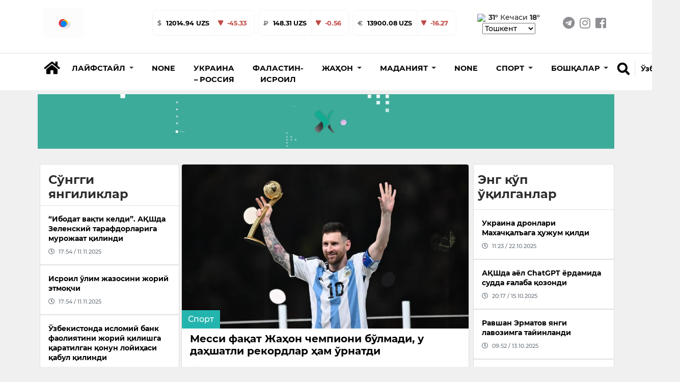

--- FILE ---
content_type: text/html; charset=utf-8
request_url: https://xabardor.uz/kr/post/messi-faqat-jahon-chempioni-bolmadi-u-dahshatli-rekordlar-ornatdi
body_size: 20697
content:








<!DOCTYPE html>
<html
	lang="kr">

<head>
	<meta charset="UTF-8">
	<meta http-equiv="X-UA-Compatible" content="IE=edge;chrome=1" />
	<meta name="viewport" content="width=device-width, initial-scale=1.0">
	<meta name="robots" content="index, follow">
	<meta name="keywords" content="yangilik, maqolalar, XABARDOR.UZ, tezkor, sport, layfxak">
	<meta name="description" content="Eng sara yangilik va maqolalar - XABARDOR.UZ">
	
<meta property="og:title" content="Месси фақат Жаҳон чемпиони бўлмади, у даҳшатли рекордлар ҳам ўрнатди - XABARDOR.UZ">
<meta property="og:description" content="Argentina 2022-yilgi Jahon chempionatining final bahsida Fransiyani magʻlub etdi.">
<meta type="image/webp" name="link" href="https://cdn.xabardor.uz/media/photo/2022/11/28/news_photo-20221219-095513.webp" rel="image_src">
<meta property="og:image" content="https://cdn.xabardor.uz/media/photo/2022/11/28/news_photo-20221219-095513.webp">
<meta property="og:type" content="article">
<meta property="og:url" content="/kr/post/messi-faqat-jahon-chempioni-bolmadi-u-dahshatli-rekordlar-ornatdi">
<meta property="og:site_name" content="Xabardor.uz">


	<meta name="yandex-verification" content="f7812e3024b385e4" />

	<link rel="shortcut icon" href="https://cdn.xabardor.uz/news/images/favicon.png" />
	<link rel="apple-touch-icon" sizes="180x180" href="https://cdn.xabardor.uz/news/images/apple-touch-icon.png">
	<link rel="icon" sizes="32x32" href="https://cdn.xabardor.uz/news/images/favicon3232.png">
	<link rel="icon" sizes="16x16" href="https://cdn.xabardor.uz/news/images/favicon1616.png">

	<meta name="author" content="Xabardor uz">
	<title>Месси фақат Жаҳон чемпиони бўлмади, у даҳшатли рекордлар ҳам ўрнатди</title>
	<!-- css -->
	<link href="https://cdn.xabardor.uz/news/vendor/bootstrap-4.4.1/css/bootstrap.min.css" rel="preload" as="style"
		onload="this.rel='stylesheet'">
	<link rel="stylesheet" href="https://cdn.xabardor.uz/news/vendor/swiper/swiper-bundle.min.css">

	<link href="https://cdn.xabardor.uz/news/css/style.css" rel="stylesheet">
	<link href="https://cdn.xabardor.uz/news/css/waveaudio.css" rel="preload" as="style" onload="this.rel='stylesheet'">

	<!-- js -->
	<script src="https://cdn.xabardor.uz/news/js/prebid-ads.js"></script>
	<script src="https://cdn.xabardor.uz/news/vendor/jquery-3.4.1/jquery-3.4.1.min.js"></script>
	<script async src="https://cdn.xabardor.uz/news/vendor/bootstrap-4.4.1/js/bootstrap.bundle.min.js"></script>
	<script async src="https://cdn.xabardor.uz/news/vendor/svg4everybody-2.1.9/svg4everybody.min.js"></script>
	<script async src="https://cdn.xabardor.uz/news/vendor/nouislider-12.1.0/nouislider.min.js"></script>
	<script type="text/javascript" src="https://cdn.xabardor.uz/news/vendor/lozad-1.16.0/lozad.min.js"></script>

	<script async src="https://cdn.xabardor.uz/news/js/header.js"></script>
	<script async src="https://cdn.xabardor.uz/news/js/main.js"></script>
	<!-- font awesome -->
	<link href="https://cdn.xabardor.uz/news/vendor/fontawesome-5.6.1/css/all.min.css" rel="preload" as="style"
		onload="this.rel='stylesheet'">

	<!-- to be placed in necessary places -->
	<script src="https://cdn.xabardor.uz/news/vendor/wavesurfer-5.2.0/wavesurfer.min.js"></script>

	<!-- Global site tag (gtag.js) - Google Analytics -->
	<script async src="https://www.googletagmanager.com/gtag/js?id=UA-146470524-1"></script>

	<script type="text/javascript">
		document.addEventListener('DOMContentLoaded', () => {

			setTimeout(function () {
				// Goggle metrics
				window.dataLayer = window.dataLayer || [];

				function gtag() {
					dataLayer.push(arguments);
				}
				gtag('js', new Date());

				gtag('config', 'UA-146470524-1');

				// Yandex metrics
				(function (m, e, t, r, i, k, a) {
					m[i] = m[i] || function () {
						(m[i].a = m[i].a || []).push(arguments)
					};
					m[i].l = 1 * new Date();
					k = e.createElement(t), a = e.getElementsByTagName(t)[0], k.async = 1, k.src = r, a
						.parentNode.insertBefore(k,
							a)
				})
				(window, document, "script", "https://mc.yandex.ru/metrika/tag.js", "ym");

				ym(86336860, "init", {
					clickmap: true,
					trackLinks: true,
					accurateTrackBounce: true
				});

			}, 2500); // время указано в мс = 0,001 секунды, изменить по вкусу
		});
	</script>

	<noscript>
		<div><img src="https://mc.yandex.ru/watch/86336860" style="position:absolute; left:-9999px;" alt="" /></div>
	</noscript>
	<!-- /Yandex.Metrika counter -->
	
<link href="https://cdn.xabardor.uz/news/vendor/videojs-7.15.4/video-js.css" rel="stylesheet" />

<!-- Forest player theme -->
<link href="https://cdn.xabardor.uz/news/vendor/videojs-7.15.4/themes/forest.css" rel="stylesheet">

<style>
</style>

</head>

<script src="https://cdn.xabardor.uz/news/js/ad.js"></script>

<body>
	
		

		

<!-- header/mobile -->

<link rel="stylesheet" href="https://cdn.xabardor.uz/news/css/mobile-navbar.css">

<header class="d-lg-none position-fixed mobile-header shadow border-bottom">
	<div class="search-menu">
		<!-- search -->
		<div class="position-absolute search-down">
			<div class="position-relative bg-white d-flex">
				<div class="container my-auto">
					<div class="d-flex bg-white">
						<div class="search-btn mx-2 d-flex">
							<a href="#" class="switch m-auto" data-mobile="true" data-url="">
								<svg width="25px" height="25px" class="my-auto mx-2">
									<use xlink:href="#search"></use>
								</svg>
							</a>
						</div>
						<div class="search-input w-100 d-flex">
							<form class="w-100 search-form-mob" autocomplete="off"
								onkeydown="if(event.keyCode == 13) {event.preventDefault();return false;}">
								<input type="hidden" name="csrfmiddlewaretoken" value="3JIj8vXrZ1dmuGzshmERhjK8xA4FuvXtbYjXJ4DztLUevXMgxLIXINpi2rRTE2nH">
								<input name="query" value="" id="search-input-box-mob" type="text" class="w-100 m-auto"
									placeholder="Нимани қидирмоқчисиз?">
							</form>
						</div>
						<div class="search-close mx-2 d-flex" id="search-close-mob">
							<a href="#" class="switch m-auto">
								<svg width="30px" height="30px" class="my-auto mx-2" viewBox="0 0 512 512">
									<path id="search-bar-1"
										d="M501.333,96H10.667C4.779,96,0,100.779,0,106.667s4.779,10.667,10.667,10.667h490.667c5.888,0,10.667-4.779,10.667-10.667 S507.221,96,501.333,96z" />
									<path id="search-bar-2"
										d="M501.333,245.333H10.667C4.779,245.333,0,250.112,0,256s4.779,10.667,10.667,10.667h490.667 c5.888,0,10.667-4.779,10.667-10.667S507.221,245.333,501.333,245.333z" />
									<path id="search-bar-3"
										d="M501.333,394.667H10.667C4.779,394.667,0,399.445,0,405.333C0,411.221,4.779,416,10.667,416h490.667 c5.888,0,10.667-4.779,10.667-10.667C512,399.445,507.221,394.667,501.333,394.667z" />
								</svg>
							</a>
						</div>
					</div>
					<div id="results-box-mob" class="results-card-mob not-visible"></div>
				</div>
			</div>
		</div>
	</div>
	<div class="container position-relative bg-white zetin">
		<div class="d-flex align-items-center">
			<a class="my-auto menu-bar">
				<svg width="30px" height="30px" class="my-auto mx-2" viewBox="0 0 512 512">
					<path id="menu-bar-item-1"
						d="M501.333,96H10.667C4.779,96,0,100.779,0,106.667s4.779,10.667,10.667,10.667h490.667c5.888,0,10.667-4.779,10.667-10.667 S507.221,96,501.333,96z" />
					<path id="menu-bar-item-2"
						d="M501.333,245.333H10.667C4.779,245.333,0,250.112,0,256s4.779,10.667,10.667,10.667h490.667 c5.888,0,10.667-4.779,10.667-10.667S507.221,245.333,501.333,245.333z" />
					<path id="menu-bar-item-3"
						d="M501.333,394.667H10.667C4.779,394.667,0,399.445,0,405.333C0,411.221,4.779,416,10.667,416h490.667 c5.888,0,10.667-4.779,10.667-10.667C512,399.445,507.221,394.667,501.333,394.667z" />
				</svg>
			</a>
			<a class="mx-auto" href="/kr/">
				
				<img src="https://cdn.xabardor.uz/media/staticmedia/2022/01/09/news_staticmedia-20220113-152953.gif" class="logo-mobile">
			</a>
			<a class="float-right switch search-open" id="search-button-mobile">
				<svg width="25px" height="25px" class="my-auto mx-2">
					<use xlink:href="#search"></use>
				</svg>
			</a>
		</div>
	</div>
	<div class="nav-menu">
		<!-- mobile-menu -->
		<div class="position-absolute mobile-dropdown">
			<div class="position-relative bg-white border-bottom">
				<div class="container p-0">
					<div style="padding-bottom: 1rem;"></div>
					<div class="lang-wrap">

						
						
						<ul class="">
							
							<li class="">
								<a href="##" class="lang-item hover-x" value="uz">O‘zbekcha
								</a>
							</li>
							
							<li class=" lang-active-mobile ">
								<a href="##" class="lang-item hover-x" value="kr">Ўзбекча
								</a>
							</li>
							
							<li class="">
								<a href="##" class="lang-item hover-x" value="ru">Русский
								</a>
							</li>
							
						</ul>
					</div>

					
					
					<ul class="mob-navbar navbar-nav flex-column p-0" id="mobile-rubrics-list"><li class="nav-item dropdown m-0"><a class="nav-link drop-nav-link w-100 py-3 px-4" href="javascript:void(0)"data-href="/kr/rubric/lifestyle"><span class="link-text">Лайфстайл</span><span class="mob-dropdown-toggle"><i class="fas fa-chevron-down"></i></span></a><div class="mob-dropdown-menu" aria-labelledby="navbarDropdownMenuLink"><a class="dropdown-item" href="/kr/rubric/foydali">Фойдали</a><a class="dropdown-item" href="/kr/rubric/ilm-fan">Илм-фан</a><a class="dropdown-item" href="/kr/rubric/qiziqarli">Қизиқарли</a><a class="dropdown-item" href="/kr/rubric/salomatlik">саломатлик</a></div></li><li class="nav-item m-0"><a class="nav-link w-100 py-3 px-4" href="/kr/rubric/toj-mahal">None</a></li><li class="nav-item m-0"><a class="nav-link w-100 py-3 px-4" href="/kr/rubric/ukraina-rossiya">Украина – Россия</a></li><li class="nav-item m-0"><a class="nav-link w-100 py-3 px-4" href="/kr/rubric/falastin-isroil">Фаластин-Исроил</a></li><li class="nav-item dropdown m-0"><a class="nav-link drop-nav-link w-100 py-3 px-4" href="javascript:void(0)"data-href="/kr/rubric/jahon"><span class="link-text">Жаҳон</span><span class="mob-dropdown-toggle"><i class="fas fa-chevron-down"></i></span></a><div class="mob-dropdown-menu" aria-labelledby="navbarDropdownMenuLink"><a class="dropdown-item" href="/kr/rubric/siyosat">Сиёсат</a></div></li><li class="nav-item dropdown m-0"><a class="nav-link drop-nav-link w-100 py-3 px-4" href="javascript:void(0)"data-href="/kr/rubric/madaniyat"><span class="link-text">Маданият</span><span class="mob-dropdown-toggle"><i class="fas fa-chevron-down"></i></span></a><div class="mob-dropdown-menu" aria-labelledby="navbarDropdownMenuLink"><a class="dropdown-item" href="/kr/rubric/sanat">Санъат</a><a class="dropdown-item" href="/kr/rubric/shou-biznes">Шоу-бизнес</a><a class="dropdown-item" href="/kr/rubric/kino">Кино</a></div></li><li class="nav-item m-0"><a class="nav-link w-100 py-3 px-4" href="/kr/rubric/ozbekiston">None</a></li><li class="nav-item dropdown m-0"><a class="nav-link drop-nav-link w-100 py-3 px-4" href="javascript:void(0)"data-href="/kr/rubric/sport"><span class="link-text">Спорт</span><span class="mob-dropdown-toggle"><i class="fas fa-chevron-down"></i></span></a><div class="mob-dropdown-menu" aria-labelledby="navbarDropdownMenuLink"><a class="dropdown-item" href="/kr/rubric/futbol">Футбол</a><a class="dropdown-item" href="/kr/rubric/boks">Бокс</a><a class="dropdown-item" href="/kr/rubric/ufc">UFC</a></div></li><li class="nav-item dropdown m-0"><a class="nav-link drop-nav-link w-100 py-3 px-4" href="javascript:void(0)"data-href="/kr/rubric/boshqalar"><span class="link-text">Бошқалар</span><span class="mob-dropdown-toggle"><i class="fas fa-chevron-down"></i></span></a><div class="mob-dropdown-menu" aria-labelledby="navbarDropdownMenuLink"><a class="dropdown-item" href="/kr/rubric/koronavirus">Коронавирус</a></div></li></ul>
					
					</ul>
				</div>
			</div>
		</div>
	</div>
	<div class="stabber"></div>
</header>
<!-- end header/mobile -->

<!-- header/desktop -->
<header class="d-lg-block d-none">
	<div class="border-bottom">
		<div class="site-header__topbar">
			<div class="container">
				<!-- logo -->
				<a class="site-header__logo" href="/kr/">
					<img src="https://cdn.xabardor.uz/media/staticmedia/2022/01/09/news_staticmedia-20220113-152953.gif">
				</a>
				<!-- currencies -->
				
				
				<div class="ml-auto float-left d-flex extraitems">
					<div class="currency-ratings">
						<div class="mx-1 currency">
							<div class="currency-name">
								$
							</div>
							<div class="currency-rate">
								
								
								12014.94 UZS
							</div>
							
							<div class="currency-change down d-flex">
								<svg width="12px" height="12px" class="my-auto mx-2">
									<use xlink:href="#arrow-down"></use>
								</svg>
								<div class="m-0 my-auto mr-3">
									-45.33
								</div>
								
								
								
								
								
								
							</div>
						</div>
					</div>
					<div class="currency-ratings">
						<div class="mx-1 currency">
							<div class="currency-name">
								₽
							</div>
							<div class="currency-rate">
								
								
								
								
								
								
								148.31 UZS
							</div>
							
							<div class="currency-change  down  d-flex">
								<svg width="12px" height="12px" class="my-auto mx-2">
									<use xlink:href="#arrow-down"></use>
								</svg>
								<div class="m-0 my-auto mr-3">
									-0.56
								</div>
								
								
							</div>
						</div>
					</div>
					<div class="currency-ratings">
						<div class="mx-1 currency">
							<div class="currency-name">
								€
							</div>
							<div class="currency-rate">
								
								
								
								
								13900.08 UZS
							</div>
							
							<div class="currency-change down d-flex">
								<svg width="12px" height="12px" class="my-auto mx-2">
									<use xlink:href="#arrow-down"></use>
								</svg>
								<div class="m-0 my-auto mr-3">
									-16.27
								</div>
								
								
								
								
								
							</div>
						</div>
					</div>
				</div>

				<div class="weather ml-1 d-xl-inline-block d-none">
					
					<img style="margin-right: 0.1rem; width: 50px" src="https://www.accuweather.com/images/weathericons/5.svg">
					<span class="wday"><b>31°</b></span>
					<span class="wnight">Кечаси <b>18°</b></span>
					<select name="wcountries" class="wcountries">
						
						<option value="Tashkent">Tashkent</option>
						
						<option value="Andijan">Andijan</option>
						
						<option value="Bukhara">Bukhara</option>
						
						<option value="Fergana">Fergana</option>
						
						<option value="Jizzakh">Jizzakh</option>
						
						<option value="Namangan">Namangan</option>
						
						<option value="Navoiy">Navoiy</option>
						
						<option value="Karshi">Karshi</option>
						
						<option value="Samarkand">Samarkand</option>
						
						<option value="Gulistan">Gulistan</option>
						
						<option value="Termez">Termez</option>
						
						<option value="Urgench">Urgench</option>
						
						<option value="Nukus">Nukus</option>
						
					</select>
				</div>
				<!-- social-links -->
				<ul class="social-links d-xl-flex d-none">
					<li>
						<a href="https://t.me/xabardor_uz_official" target="_blank"><i class="fab fa-telegram"></i></a>
					</li>
					<li>
						<a href="https://www.instagram.com/xabardor_uz/" target="_blank"><i class="fab fa-instagram"></i></a>
					</li>
					<li>
						<a href="https://www.facebook.com/xabardoruzb" target="_blank"><i
								class="fab fa-facebook-square"></i></a>
					</li>
				</ul>
			</div>
		</div>
	</div>
	<!-- middle menu -->
	<div class="site-header__nav-panel">
		<div class="site-header__nav-middle">
			<div class="site-header__middle container">
				<div class="search-container container d-none">
					<div class="search-btn">
						<a href="#" data-url="" data-mobile="false"><i class="fas fa-search h4 hover-x"></i></a>
					</div>
					<div class="search-input">
						<form class="w-100" id="search-form" autocomplete="off"
							onkeydown="if(event.keyCode == 13) {event.preventDefault();return false;}">
							<input type="hidden" name="csrfmiddlewaretoken" value="3JIj8vXrZ1dmuGzshmERhjK8xA4FuvXtbYjXJ4DztLUevXMgxLIXINpi2rRTE2nH">
							<input name="query" id="search-input-box" type="text" value=""
								placeholder="Нимани қидирмоқчисиз?">
						</form>
						<div id="results-box" class="results-card not-visible"></div>
					</div>
					<div class="search-close" id="search-close-desktop">
						<a href="#"><i class="fas fa-times h4 m-0"></i></a>
					</div>
				</div>
				<div class="home mr-1 mt-2">
					<a class="nav-link hover-x" href="/kr/"><i class="fas fa-home h3"></i></a>
				</div>

				<ul class="navbar-nav mt-2">
					
					
					
					
					<li class="dropdown nav-item rubrics-item">
						<a href="/kr/rubric/lifestyle" class="dropdown-toggle" data-toggle="dropdown" role="button"
							aria-haspopup="true" aria-expanded="false">
							<span class="hover-x">
								
								Лайфстайл
								
								<span class="caret"></span>
							</span>
						</a>
						

						

						
						<ul class="children dropdown-menu">
							
					
						
					<li class="nav-item rubrics-item">
						<a href="/kr/rubric/foydali" class="hover-x">
							
							Фойдали
							
						</a>
						
						

						
					</li>

					
					
						
					<li class="nav-item rubrics-item">
						<a href="/kr/rubric/ilm-fan" class="hover-x">
							
							Илм-фан
							
						</a>
						
						

						
					</li>

					
					
						
					<li class="nav-item rubrics-item">
						<a href="/kr/rubric/qiziqarli" class="hover-x">
							
							Қизиқарли
							
						</a>
						
						

						
					</li>

					
					
						
					<li class="nav-item rubrics-item">
						<a href="/kr/rubric/salomatlik" class="hover-x">
							
							саломатлик
							
						</a>
						
						

						
					</li>

					
						</ul>
						
					</li>

					
					
					
					<li class="nav-item rubrics-item">
						<a href="/kr/rubric/toj-mahal" class="hover-x">
							
							None
							
						</a>
						

						

						
					</li>

					
					
					
					<li class="nav-item rubrics-item">
						<a href="/kr/rubric/ukraina-rossiya" class="hover-x">
							
							Украина – Россия
							
						</a>
						

						

						
					</li>

					
					
					
					<li class="nav-item rubrics-item">
						<a href="/kr/rubric/falastin-isroil" class="hover-x">
							
							Фаластин-Исроил
							
						</a>
						

						

						
					</li>

					
					
					
					<li class="dropdown nav-item rubrics-item">
						<a href="/kr/rubric/jahon" class="dropdown-toggle" data-toggle="dropdown" role="button"
							aria-haspopup="true" aria-expanded="false">
							<span class="hover-x">
								
								Жаҳон
								
								<span class="caret"></span>
							</span>
						</a>
						

						

						
						<ul class="children dropdown-menu">
							
					
						
					<li class="nav-item rubrics-item">
						<a href="/kr/rubric/siyosat" class="hover-x">
							
							Сиёсат
							
						</a>
						
						

						
					</li>

					
						</ul>
						
					</li>

					
					
					
					<li class="dropdown nav-item rubrics-item">
						<a href="/kr/rubric/madaniyat" class="dropdown-toggle" data-toggle="dropdown" role="button"
							aria-haspopup="true" aria-expanded="false">
							<span class="hover-x">
								
								Маданият
								
								<span class="caret"></span>
							</span>
						</a>
						

						

						
						<ul class="children dropdown-menu">
							
					
						
					<li class="nav-item rubrics-item">
						<a href="/kr/rubric/sanat" class="hover-x">
							
							Санъат
							
						</a>
						
						

						
					</li>

					
					
						
					<li class="nav-item rubrics-item">
						<a href="/kr/rubric/shou-biznes" class="hover-x">
							
							Шоу-бизнес
							
						</a>
						
						

						
					</li>

					
					
						
					<li class="nav-item rubrics-item">
						<a href="/kr/rubric/kino" class="hover-x">
							
							Кино
							
						</a>
						
						

						
					</li>

					
						</ul>
						
					</li>

					
					
					
					<li class="nav-item rubrics-item">
						<a href="/kr/rubric/ozbekiston" class="hover-x">
							
							None
							
						</a>
						

						

						
					</li>

					
					
					
					<li class="dropdown nav-item rubrics-item">
						<a href="/kr/rubric/sport" class="dropdown-toggle" data-toggle="dropdown" role="button"
							aria-haspopup="true" aria-expanded="false">
							<span class="hover-x">
								
								Спорт
								
								<span class="caret"></span>
							</span>
						</a>
						

						

						
						<ul class="children dropdown-menu">
							
					
						
					<li class="nav-item rubrics-item">
						<a href="/kr/rubric/futbol" class="hover-x">
							
							Футбол
							
						</a>
						
						

						
					</li>

					
					
						
					<li class="nav-item rubrics-item">
						<a href="/kr/rubric/boks" class="hover-x">
							
							Бокс
							
						</a>
						
						

						
					</li>

					
					
						
					<li class="nav-item rubrics-item">
						<a href="/kr/rubric/ufc" class="hover-x">
							
							UFC
							
						</a>
						
						

						
					</li>

					
						</ul>
						
					</li>

					
					
					
					<li class="dropdown nav-item rubrics-item">
						<a href="/kr/rubric/boshqalar" class="dropdown-toggle" data-toggle="dropdown" role="button"
							aria-haspopup="true" aria-expanded="false">
							<span class="hover-x">
								
								Бошқалар
								
								<span class="caret"></span>
							</span>
						</a>
						

						

						
						<ul class="children dropdown-menu">
							
					
						
					<li class="nav-item rubrics-item">
						<a href="/kr/rubric/koronavirus" class="hover-x">
							
							Коронавирус
							
						</a>
						
						

						
					</li>

					
						</ul>
						
					</li>

					
				</ul>

				<div class="search float-right mb-4">
					<div id="search-button-desktop" class="search-button hover-x">
						<a href="#"><i class="fas fa-search h4 hover-x"></i></a>
					</div>
					<div name="language" class="dropdown show">
						
						
						
						
						
						<a class="dropdown-toggle hover-x" href="##" role="button" id="dropdownMenuLink"
							data-toggle="dropdown" aria-haspopup="true" aria-expanded="false" value="kr">
							Ўзбекча
						</a>
						
						
						
						
						<div class="dropdown-menu dropdown-normalize" aria-labelledby="dropdownMenuLink">
							
							
							<a value="uz" class="dropdown-item hover-x lang-item" href="##">O‘zbekcha</a>
							
							
							
							
							
							<a value="ru" class="dropdown-item hover-x lang-item" href="##">Русский</a>
							
							
						</div>
					</div>
				</div>
			</div>
		</div>
	</div>
	</div>
</header>

<!-- end header/desktop -->

<script>
	$(document).ready(function () {
		if ($(window).width() < 991) {
			$('#mobile-rubrics-list').css('overflow', 'hidden');
			$('#mobile-rubrics-list').css('height', '0');
			$('#mobile-rubrics-list').css('padding-bottom', '0');

			$('.menu-bar').click(function () {
				if (!$(this).hasClass('opened')) {
					$(this).addClass('opened');
					$('#mobile-rubrics-list').css('overflow', 'auto');
					$('#mobile-rubrics-list').css('height', '100vh');
					$('#mobile-rubrics-list').css('padding-bottom', 'calc(100vh / 2)');
				} else {
					$(this).removeClass('opened');
					$('#mobile-rubrics-list').css('overflow', 'hidden');
					$('#mobile-rubrics-list').css('height', '0');
					$('#mobile-rubrics-list').css('padding-bottom', '0');
				}
			});

			$('.drop-nav-link').click(function (event) {
				if (event.target.className.indexOf('fas fa-chevron-down') > -1 || event.target.className.indexOf(
						'drop-nav-link') > -1) {
					$('.mob-dropdown-menu').slideUp();
					var target_menu = $(this).parent().find('.mob-dropdown-menu')
					if (target_menu.is(':visible')) {
						target_menu.slideUp();
					} else {
						target_menu.slideDown();
					}
				} else if (event.target.className.indexOf('link-text') > -1) {
					window.location.href = $(event.target).parent().attr('data-href');
				}
			});
		}
	});
</script>

		
<div class="top-up-ad-desktop">
	<div class="d-lg-none w-100" style="height:54px"></div>
	
	

	
	
	<div class="ad-container ad-position-top mt-lg-2 pt-lg-0 d-lg-block d-none container p-1 adv-cont">
		
			<a href="https://xabardor.uz/" target="_blank">
				
				<video class="w-100 ad-img lozad" width="100%" height="auto" autoplay muted  data-type="desktop"
					data-src="https://cdn.xabardor.uz/media/adbanner/2022/03/05/news_adbanner-20220421-171447.webm" data-id="2" loop>
					<source src="https://cdn.xabardor.uz/media/adbanner/2022/03/05/news_adbanner-20220421-171447.webm">
				</video>
				
			</a>
		</div>

		
		
		<div class="ad-container ad-position-top mt-lg-0 pt-lg-0 d-lg-none d-block adv-cont">
			
				<a href="https://xabardor.uz/" target="_blank">
					
					<img loading="lazy" class="w-100 ad-img lozad" data-type="mobile"
						data-src="https://cdn.xabardor.uz/media/adbanner/2023/06/05/news_adbanner-20230706-164218.webp" alt="" title="" data-id="5">
					
				</a>
			</div>
		</div>
		





<div class="modal fade adv-cont" id="splash-ad" tabindex="-1" role="dialog" data-splash="5000">

	<div class="modal-dialog modal-xl modal-dialog-centered">
		<div class="modal-content bg-transparent border-0">
			<div class="modal-body p-0">
				<div class="modal-header border-0 position-absolute" style="right:0">
					<button type="button" class="close m-1 rounded-circle bg-white p-2" data-dismiss="modal"
						aria-label="Close" data-toggle="tooltip" data-placement="left" title="Yopish">
						<svg width="15" height="15" class="">
							<use xlink:href="#close"></use>
						</svg>
					</button>
				</div>


				
				<div class="ad-container ad-position-top mt-lg-0 pt-lg-0 pt-2 d-lg-block d-none container p-1">
					<a href="https://t.me/xabardor_uz_official" target="_blank">
						
						<img loading="lazy" class="w-100 ad-img lozad" data-type="desktop" data-src="https://cdn.xabardor.uz/media/adbanner/2022/03/05/news_adbanner-20220329-162601.webp"
							alt="Реклама" title="Реклама" data-id="8">
						
					</a>
				</div>


				
				<div class="ad-container ad-position-top mt-lg-0 pt-lg-0 pt-2 d-lg-none d-block">
					<a href="https://t.me/xabardor_uz_official" target="_blank">
						
						<img loading="lazy" class="w-100 ad-img lozad" data-type="mobile" data-src="https://cdn.xabardor.uz/media/adbanner/2023/06/05/news_adbanner-20230710-095413.webp" alt="Реклама"
							title="Реклама" data-id="9">
						
					</a>
				</div>
			</div>
		</div>
	</div>
</div>


<script>
	function close_modal() {
		$('#splash-ad').modal('hide');
	};
	function set_timeout() {
		setTimeout(function() { close_modal(); }, 10000);
	};
	setTimeout(function() { set_timeout(); }, 5000 + 1000);
</script>

		

<div class="top-up-ad-single">
	<div class="d-lg-none w-100" style="height:54px"></div>
	
	

	
	
	<div class="ad-container ad-position-top mt-lg-2 pt-lg-0 d-lg-block d-none container p-1 adv-cont">
	
		<a href="https://xabardor.uz/" target="_blank">
			
			<video class="w-100 ad-img lozad" width="100%" height="auto" data-type="desktop"
				data-src="https://cdn.xabardor.uz/media/adbanner/2022/03/05/news_adbanner-20220421-171447.webm" autoplay muted data-id="2" loop>
				<source src="https://cdn.xabardor.uz/media/adbanner/2022/03/05/news_adbanner-20220421-171447.webm">
			</video>
			
		</a>
	</div>

	
	
	<div class="ad-container ad-position-top mt-lg-0 pt-lg-0 d-lg-none d-block adv-cont">
	
		<a href="https://xabardor.uz/" target="_blank">
			
			<img loading="lazy" class="w-100 ad-img lozad" data-type="mobile" data-src="https://cdn.xabardor.uz/media/adbanner/2023/06/05/news_adbanner-20230706-164218.webp"
				alt="" title="" data-id="5">
			
		</a>
	</div>
</div>



		

<!-- body -->
<div class="my-3">
	<div class="container main-container-block">
		<div class="row">

			<div class="col-lg-9 p-md-1">

				<div class="row mx-0">
					<div class="col-lg-4 col-12 px-1 p-0 d-lg-block d-none">
						



<!-- news list -->
<div class="card p-0 mb-2 side-post plist-container in-post recent-news-single">
	
	<div class="h4 px-3 w-100 pt-3 pb-2 m-0 font-weight-bold header">Сўнгги янгиликлар</div>
	
	<div class="plist">
		
		<a href="/kr/post/ibodat-vaqti-keldi-aqshda-zelenskiy-tarafdorlariga-murojaat-qilindi"
			class="h6 w-100 pb-md-0 p-md-3 p-2 m-0 border-bottom  border-top">
			<span class="hover-x inc-news-title">“Ибодат вақти келди”. АҚШда Зеленский тарафдорларига мурожаат қилинди</span>
			<div class="d-flex mt-2 date text-muted hover-x-none views-and-publish" style="background: none; background-position: none;">
				<i class="far fa-clock h5"></i>
				<div class="mx-md-2 mx-1 my-auto">17:54 / 11.11.2025
				</div>
				
			</div>
		</a>
		
		<a href="/kr/post/isroil-olim-jazosini-joriy-etmoqchi"
			class="h6 w-100 pb-md-0 p-md-3 p-2 m-0 border-bottom  border-top">
			<span class="hover-x inc-news-title">Исроил ўлим жазосини жорий этмоқчи</span>
			<div class="d-flex mt-2 date text-muted hover-x-none views-and-publish" style="background: none; background-position: none;">
				<i class="far fa-clock h5"></i>
				<div class="mx-md-2 mx-1 my-auto">17:54 / 11.11.2025
				</div>
				
			</div>
		</a>
		
		<a href="/kr/post/ozbekistonda-islomiy-bank-faoliyatini-joriy-qilishga-qaratilgan-qonun-loyihasi-qabul-qilindi"
			class="h6 w-100 pb-md-0 p-md-3 p-2 m-0 border-bottom  border-top">
			<span class="hover-x inc-news-title">Ўзбекистонда исломий банк фаолиятини жорий қилишга қаратилган қонун лойиҳаси қабул қилинди</span>
			<div class="d-flex mt-2 date text-muted hover-x-none views-and-publish" style="background: none; background-position: none;">
				<i class="far fa-clock h5"></i>
				<div class="mx-md-2 mx-1 my-auto">17:38 / 11.11.2025
				</div>
				
			</div>
		</a>
		
		<a href="/kr/post/12-noyabr-kuni-qanday-ob-havo-kuzatiladii"
			class="h6 w-100 pb-md-0 p-md-3 p-2 m-0 border-bottom  border-top">
			<span class="hover-x inc-news-title">12 ноябрь куни қандай об-ҳаво кузатилади?</span>
			<div class="d-flex mt-2 date text-muted hover-x-none views-and-publish" style="background: none; background-position: none;">
				<i class="far fa-clock h5"></i>
				<div class="mx-md-2 mx-1 my-auto">17:08 / 11.11.2025
				</div>
				
			</div>
		</a>
		
		<a href="/kr/post/qashqadaryolik-ayol-4-egizak-qizaloqni-dunyoga-keltirdi"
			class="h6 w-100 pb-md-0 p-md-3 p-2 m-0 border-bottom  border-top">
			<span class="hover-x inc-news-title">Қашқадарёлик аёл 4 эгизак қизалоқни дунёга келтирди</span>
			<div class="d-flex mt-2 date text-muted hover-x-none views-and-publish" style="background: none; background-position: none;">
				<i class="far fa-clock h5"></i>
				<div class="mx-md-2 mx-1 my-auto">16:46 / 11.11.2025
				</div>
				
			</div>
		</a>
		
	</div>

	<div class="py-2 d-flex border-top footer">
		<a href="/kr/posts/" class="m-auto btn rounded-xl btn-info">Кўпроқ</a>
	</div>
</div>

						
					</div>
					<div class="col-lg-8 col-12 p-0">
						<div class="card p-md-0">
							<div>
								<div class="post-detail text-muted" data-id="55">
									<!-- post detail -->
									<div class="row mx-0">
										<div class="col-12 px-0 post-image">
											<div class="img-wrap-post">
												<img loading="lazy" data-src="https://cdn.xabardor.uz/media/photo/2022/11/28/news_photo-20221219-095513.webp" alt=""
													class="w-100 rounded-top img-fluid lozad">
												
												<div class="anons-on-img">
													<a href="/kr/rubric/sport"
														class="btn btn-secondary back-switch rubric-btn-img">Спорт</a>
												</div>
												
											</div>
											
											<h1 class="h5 font-weight-bold py-md-2 px-2 py-1 m-0 mx-2 text-black">
												Месси фақат Жаҳон чемпиони бўлмади, у даҳшатли рекордлар ҳам ўрнатди
											</h1>
											
											<div class="d-flex py-2 date text-muted px-2 mx-2 views-and-publish">
												<i class="far fa-clock h5"></i>
												<div class="mx-md-2 mx-1 my-auto">
													09:53 / 19.12.2022</div>
												
											</div>
										</div>
									</div>
									<div class="post-details mx-3">
										<hr class="mt-0 mb-3">
										<p>Лионел&nbsp;Месси&nbsp;ЖЧ-2022 финалида Франция дарвозасига иккита тўп киритди.&nbsp;</p>
<p>Бу орқали у гол+пас тизими бўйича умумий натижасини 21 очко (13 гол ва 8&nbsp;ассист)га етказиб,&nbsp;мундиал&nbsp;рекордини янгилади.</p>
<p>Аввалги энг яхши кўрсаткич уч футболчига тегишли эди:&nbsp;Мирослав&nbsp;Клозе&nbsp;(Германия, 16+3),&nbsp;Герд&nbsp;Мюллер (Германия, 14+5) ҳамда&nbsp;Роналдо&nbsp;(Бразилия, 15+4).</p>
<p>Бундан ташқари, 35 ёшли футболчи&nbsp;ЖЧда&nbsp;гуруҳ босқичи, 1/8 финал, 1/4 финал, 1/2 финал ҳамда финалда гол урган тарихдаги биринчи ўйинчига айланди.</p>
										
										<ul class="tags">
											
											<li><a href="/kr/tag/futbol" class="tag">
													
													
													Футбол
													
													
												</a></li>
											
											<li><a href="/kr/tag/jahon-chempionati" class="tag">
													
													
													Жаҳон чемпионати
													
													
												</a></li>
											
											<li><a href="/kr/tag/messi" class="tag">
													
													
													Месси
													
													
												</a></li>
											
											<li><a href="/kr/tag/rekord" class="tag">
													
													
													рекорд
													
													
												</a></li>
											
										</ul>
										
									</div>
								</div>
							</div>
							<hr>
							<!-- share-buttons -->
							<div class="py-sm-2 px-sm-3">
								<ul class="social-links p-sm-0 p-3 m-0 float-sm-left float-none text-center">
									<li class="m-auto">
										<a href="" id="share-tg" target="_blank">
											<i class="fab fa-telegram" data-toggle="tooltip" data-placement="top"
												title="Телеграм орқали улашинг">
											</i>
										</a>
									</li>
									<li class="m-auto">
										<a href="" id="share-fb" target="_blank">
											<i class="fab fa-facebook-square" data-toggle="tooltip" data-placement="top"
												title="Facebook орқали улашинг">
											</i>
										</a>
									</li>
									<li class="m-auto">
										<span id="share-txt"><i class="fas fa-chevron-circle-left"></i>
											Улашинг</span>
									</li>
								</ul>
							</div>
							
							<!-- comments -->
							
<div class="py-3 px-3">
	
	<script async src="https://comments.app/js/widget.js?3" data-comments-app-website="ey36bjMa" data-limit="5">
	</script>
</div>
							
							
							
							<!-- video-ad -->
							<div class="py-3 px-3">
								<video id="post-ad-video" class="video-js vjs-theme-forest" controls preload="none"
									poster="https://cdn.xabardor.uz/media/advideobannerthumb/2022/03/05/news_advideobannerthumb-20220422-092159.jpg" data-setup="{}">
									<source src="https://cdn.xabardor.uz/media/advideobanner/2022/03/05/news_advideobanner-20220422-092200.mp4" type="video/mp4" />
									<p class="vjs-no-js">
										Бу видео кўриниши учун сизнинг браузерингиз JavaScript'ни қўллаб қувватлаши керак.
									</p>
								</video>
							</div>
							
						</div>
					</div>
				</div>

				<!-- banner -->
				

<!-- banner -->
<!-- desktop -->

<div class="my-lg-2 ad-image d-lg-block d-none">

	<a href="https://xabardor.uz/" target="_blank">
		
		<img loading="lazy" class="w-100 rounded ad-img lozad" data-type="desktop"
			data-src="https://cdn.xabardor.uz/media/adbanner/2023/06/05/news_adbanner-20230706-164235.webp" alt="" title="" data-id="7">
		
	</a>
</div>

				

<!-- mobile -->

<div class="my-1 ad-image d-lg-none d-block">

	<a href="https://xabardor.uz/" target="_blank">
		
		<img loading="lazy" class="w-100 rounded ad-img lozad" data-type="mobile" data-src="https://cdn.xabardor.uz/media/adbanner/2023/06/05/news_adbanner-20230706-164236.webp"
			alt="" title="" data-id="7">
		
	</a>
</div>

				<!-- rubrics -->
				
				<div class="col-lg-12 col-12 px-0 py-1">
					<div class="card my-2 px-3">
						<!-- posts -->
						<div class="px-3">
							<div class="py-lg-3 py-2 d-flex">
								<div class="col-6 p-0">
									<h1 class="h4">Спорт</h1>
								</div>
								<div class="col-6 p-0">
									<a href="/kr/rubric/sport" class="float-right h5 text-muted hover-x">
										Барчаси
										<i class="fas fa-chevron-right h6"></i>
									</a>
								</div>
							</div>
							<div class="row">
								<div class="swiper news-swiper">
									<div class="swiper-wrapper">
										
										<div class="swiper-slide">
											<div class="position-relative d-flex flex-column w-100">
												<div class="post-card-image m-0">
													<a href="/kr/post/sergey-fomin-xitoydagi-turnirda-chempion-boldi">
														<img loading="lazy" data-src="https://cdn.xabardor.uz/media/photo/2025/10/21/news_photo-20251102-094552.webp" alt="
														
														Сергей Фомин Хитойдаги турнирда чемпион бўлди
														
														" class="w-100 img-fluid vert hover-x lozad swiper-lazy">
														<div class="swiper-lazy-preloader swiper-lazy-preloader-white">
														</div>
													</a>
												</div>
												<div class="post-card-info mx-2 h-100 d-flex align-items-start flex-column">
													<h1 class="post-title my-2">
														<a href="/kr/post/sergey-fomin-xitoydagi-turnirda-chempion-boldi" class="hover-x">
															
															Сергей Фомин Хитойдаги турнирда чемпион бўлди
															
														</a></h1>
													<div class="post-caption text-muted py-2">
														
														Хитойнинг Сяндаоху шаҳрида теннис бўйича ITF М25 тоифасига кирувчи турнир ўз якунига етди.
														
													</div>
													<div class="post-details text-muted">
														<div class="d-flex my-2 date text-muted views-and-publish">
															<i class="far fa-clock h5"></i>
															<div class="mx-md-2 mx-1 my-auto">
																09:45 / 02.11.2025</div>
															
														</div>
													</div>
												</div>
											</div>
										</div>
										
										<div class="swiper-slide">
											<div class="position-relative d-flex flex-column w-100">
												<div class="post-card-image m-0">
													<a href="/kr/post/fomin-xitoydagi-turnirda-sensatsion-galaba-orqali-final-yollanmasiga-ega-chiqdi">
														<img loading="lazy" data-src="https://cdn.xabardor.uz/media/photo/2025/10/21/news_photo-20251101-130328.webp" alt="
														
														Фомин Хитойдаги турнирда сенсацион ғалаба орқали финал йўлланмасига эга чиқди
														
														" class="w-100 img-fluid vert hover-x lozad swiper-lazy">
														<div class="swiper-lazy-preloader swiper-lazy-preloader-white">
														</div>
													</a>
												</div>
												<div class="post-card-info mx-2 h-100 d-flex align-items-start flex-column">
													<h1 class="post-title my-2">
														<a href="/kr/post/fomin-xitoydagi-turnirda-sensatsion-galaba-orqali-final-yollanmasiga-ega-chiqdi" class="hover-x">
															
															Фомин Хитойдаги турнирда сенсацион ғалаба орқали финал йўлланмасига эга чиқди
															
														</a></h1>
													<div class="post-caption text-muted py-2">
														
														
														
													</div>
													<div class="post-details text-muted">
														<div class="d-flex my-2 date text-muted views-and-publish">
															<i class="far fa-clock h5"></i>
															<div class="mx-md-2 mx-1 my-auto">
																13:03 / 01.11.2025</div>
															
														</div>
													</div>
												</div>
											</div>
										</div>
										
										<div class="swiper-slide">
											<div class="position-relative d-flex flex-column w-100">
												<div class="post-card-image m-0">
													<a href="/kr/post/world-boxing-reytingida-ozbekiston-birinchi-orinda">
														<img loading="lazy" data-src="https://cdn.xabardor.uz/media/photo/2025/10/21/news_photo-20251028-173341.webp" alt="
														
														World Boxing рейтингида Ўзбекистон биринчи ўринда
														
														" class="w-100 img-fluid vert hover-x lozad swiper-lazy">
														<div class="swiper-lazy-preloader swiper-lazy-preloader-white">
														</div>
													</a>
												</div>
												<div class="post-card-info mx-2 h-100 d-flex align-items-start flex-column">
													<h1 class="post-title my-2">
														<a href="/kr/post/world-boxing-reytingida-ozbekiston-birinchi-orinda" class="hover-x">
															
															World Boxing рейтингида Ўзбекистон биринчи ўринда
															
														</a></h1>
													<div class="post-caption text-muted py-2">
														
														Ташкилотнинг расмий Instagram саҳифасида маълум қилинишича, “Рейтингда Ўзбекистон боксчилари 10 та вазн тоифасининг 6 тасида…
														
													</div>
													<div class="post-details text-muted">
														<div class="d-flex my-2 date text-muted views-and-publish">
															<i class="far fa-clock h5"></i>
															<div class="mx-md-2 mx-1 my-auto">
																17:33 / 28.10.2025</div>
															
														</div>
													</div>
												</div>
											</div>
										</div>
										
										<div class="swiper-slide">
											<div class="position-relative d-flex flex-column w-100">
												<div class="post-card-image m-0">
													<a href="/kr/post/rustam-qosimjonov-ozbekiston-shaxmat-terma-jamoasi-bosh-murabbiyi-etib-tayinlandi">
														<img loading="lazy" data-src="https://cdn.xabardor.uz/media/photo/2025/10/22/news_photo-20251027-153113.webp" alt="
														
														Рустам Қосимжонов Ўзбекистон шахмат терма жамоаси бош мураббийи этиб тайинланди
														
														" class="w-100 img-fluid vert hover-x lozad swiper-lazy">
														<div class="swiper-lazy-preloader swiper-lazy-preloader-white">
														</div>
													</a>
												</div>
												<div class="post-card-info mx-2 h-100 d-flex align-items-start flex-column">
													<h1 class="post-title my-2">
														<a href="/kr/post/rustam-qosimjonov-ozbekiston-shaxmat-terma-jamoasi-bosh-murabbiyi-etib-tayinlandi" class="hover-x">
															
															Рустам Қосимжонов Ўзбекистон шахмат терма жамоаси бош мураббийи этиб тайинланди
															
														</a></h1>
													<div class="post-caption text-muted py-2">
														
														Бу ҳақда Ўзбекистон шахмат федерацияси расмий Telegram саҳифасида маълум қилинди.
														
													</div>
													<div class="post-details text-muted">
														<div class="d-flex my-2 date text-muted views-and-publish">
															<i class="far fa-clock h5"></i>
															<div class="mx-md-2 mx-1 my-auto">
																15:31 / 27.10.2025</div>
															
														</div>
													</div>
												</div>
											</div>
										</div>
										
										<div class="swiper-slide">
											<div class="position-relative d-flex flex-column w-100">
												<div class="post-card-image m-0">
													<a href="/kr/post/six-kings-slam-finalda-karlos-alkarasdan-ustun-kelgan-yannik-sinner-6-mln-dollar-ishlab-oldi">
														<img loading="lazy" data-src="https://cdn.xabardor.uz/media/photo/2025/09/20/news_photo-20251019-111714.webp" alt="
														
														Six Kings Slam. Финалда Карлос устун келган Янник Синнер 6 млн доллар ишлаб олди
														
														" class="w-100 img-fluid vert hover-x lozad swiper-lazy">
														<div class="swiper-lazy-preloader swiper-lazy-preloader-white">
														</div>
													</a>
												</div>
												<div class="post-card-info mx-2 h-100 d-flex align-items-start flex-column">
													<h1 class="post-title my-2">
														<a href="/kr/post/six-kings-slam-finalda-karlos-alkarasdan-ustun-kelgan-yannik-sinner-6-mln-dollar-ishlab-oldi" class="hover-x">
															
															Six Kings Slam. Финалда Карлос устун келган Янник Синнер 6 млн доллар ишлаб олди
															
														</a></h1>
													<div class="post-caption text-muted py-2">
														
														Ар-Риёдда теннис бўйича Топ-10 ракетка усталари иштирокидаги турнир якунланди.
														
													</div>
													<div class="post-details text-muted">
														<div class="d-flex my-2 date text-muted views-and-publish">
															<i class="far fa-clock h5"></i>
															<div class="mx-md-2 mx-1 my-auto">
																11:17 / 19.10.2025</div>
															
														</div>
													</div>
												</div>
											</div>
										</div>
										
										<div class="swiper-slide">
											<div class="position-relative d-flex flex-column w-100">
												<div class="post-card-image m-0">
													<a href="/kr/post/ozbekistonlik-16-yoshli-futbolchi-the-guardian-nashrida-etirof-etildi">
														<img loading="lazy" data-src="https://cdn.xabardor.uz/media/photo/2025/09/20/news_photo-20251015-160237.webp" alt="
														
														Ўзбекистонлик 17 ёшли футболчи “Тhе Guardian” нашрида эътироф этилди
														
														" class="w-100 img-fluid vert hover-x lozad swiper-lazy">
														<div class="swiper-lazy-preloader swiper-lazy-preloader-white">
														</div>
													</a>
												</div>
												<div class="post-card-info mx-2 h-100 d-flex align-items-start flex-column">
													<h1 class="post-title my-2">
														<a href="/kr/post/ozbekistonlik-16-yoshli-futbolchi-the-guardian-nashrida-etirof-etildi" class="hover-x">
															
															Ўзбекистонлик 17 ёшли футболчи “Тhе Guardian” нашрида эътироф этилди
															
														</a></h1>
													<div class="post-caption text-muted py-2">
														
														Бу рўйхатдан Ўзбекистон U-17 терма жамоаси аъзоси Садриддин Ҳасанов ҳам ўрин эгаллади.
														
													</div>
													<div class="post-details text-muted">
														<div class="d-flex my-2 date text-muted views-and-publish">
															<i class="far fa-clock h5"></i>
															<div class="mx-md-2 mx-1 my-auto">
																15:52 / 15.10.2025</div>
															
														</div>
													</div>
												</div>
											</div>
										</div>
										
										<div class="swiper-slide">
											<div class="position-relative d-flex flex-column w-100">
												<div class="post-card-image m-0">
													<a href="/kr/post/ogir-atletika-jahon-chempionatida-akbar-jorayev-3-ta-oltin-ruslan-nurudinov-esa-2-bronza-medaliga-ega-chiqdi">
														<img loading="lazy" data-src="https://cdn.xabardor.uz/media/photo/2025/10/02/news_photo-20251011-093823.webp" alt="
														
														Оғир атлетика. Жаҳон чемпионатида Акбар Жўраев 3 та олтин, Руслан Нурудинов эса 2 бронза медалига эга чиқди
														
														" class="w-100 img-fluid vert hover-x lozad swiper-lazy">
														<div class="swiper-lazy-preloader swiper-lazy-preloader-white">
														</div>
													</a>
												</div>
												<div class="post-card-info mx-2 h-100 d-flex align-items-start flex-column">
													<h1 class="post-title my-2">
														<a href="/kr/post/ogir-atletika-jahon-chempionatida-akbar-jorayev-3-ta-oltin-ruslan-nurudinov-esa-2-bronza-medaliga-ega-chiqdi" class="hover-x">
															
															Оғир атлетика. Жаҳон чемпионатида Акбар Жўраев 3 та олтин, Руслан Нурудинов эса 2 бронза медалига эга чиқди
															
														</a></h1>
													<div class="post-caption text-muted py-2">
														
														Шунингдек, Акбар Жўраев жаҳон рекордини янгилади.
														
													</div>
													<div class="post-details text-muted">
														<div class="d-flex my-2 date text-muted views-and-publish">
															<i class="far fa-clock h5"></i>
															<div class="mx-md-2 mx-1 my-auto">
																09:38 / 11.10.2025</div>
															
														</div>
													</div>
												</div>
											</div>
										</div>
										
										<div class="swiper-slide">
											<div class="position-relative d-flex flex-column w-100">
												<div class="post-card-image m-0">
													<a href="/kr/post/konor-makgregor-15-yilga-ufcdan-chetlatildi">
														<img loading="lazy" data-src="https://cdn.xabardor.uz/media/photo/2025/10/06/news_photo-20251008-135809.webp" alt="
														
														Конор Макгрегор 1,5 йилга УФCъдан четлатилди
														
														" class="w-100 img-fluid vert hover-x lozad swiper-lazy">
														<div class="swiper-lazy-preloader swiper-lazy-preloader-white">
														</div>
													</a>
												</div>
												<div class="post-card-info mx-2 h-100 d-flex align-items-start flex-column">
													<h1 class="post-title my-2">
														<a href="/kr/post/konor-makgregor-15-yilga-ufcdan-chetlatildi" class="hover-x">
															
															Конор Макгрегор 1,5 йилга УФCъдан четлатилди
															
														</a></h1>
													<div class="post-caption text-muted py-2">
														
														ирландиялик “шоумен” 2026 йил 20 мартдан кейингина октагонга қайта олиши мумкин бўлади.
														
													</div>
													<div class="post-details text-muted">
														<div class="d-flex my-2 date text-muted views-and-publish">
															<i class="far fa-clock h5"></i>
															<div class="mx-md-2 mx-1 my-auto">
																13:56 / 08.10.2025</div>
															
														</div>
													</div>
												</div>
											</div>
										</div>
										
										<div class="swiper-slide">
											<div class="position-relative d-flex flex-column w-100">
												<div class="post-card-image m-0">
													<a href="/kr/post/ruslan-nurudinov-va-akbar-jorayev-jchda-bitta-vaznda-ishtirok-etadi">
														<img loading="lazy" data-src="https://cdn.xabardor.uz/media/photo/2025/09/20/news_photo-20250930-091418.webp" alt="
														
														Руслан Нурудинов ва Акбар Жўраев ЖЧда битта вазнда иштирок этади
														
														" class="w-100 img-fluid vert hover-x lozad swiper-lazy">
														<div class="swiper-lazy-preloader swiper-lazy-preloader-white">
														</div>
													</a>
												</div>
												<div class="post-card-info mx-2 h-100 d-flex align-items-start flex-column">
													<h1 class="post-title my-2">
														<a href="/kr/post/ruslan-nurudinov-va-akbar-jorayev-jchda-bitta-vaznda-ishtirok-etadi" class="hover-x">
															
															Руслан Нурудинов ва Акбар Жўраев ЖЧда битта вазнда иштирок этади
															
														</a></h1>
													<div class="post-caption text-muted py-2">
														
														Мазкур вазн тоифасидаги баҳслар 10 октябрь куни бўлиб ўтади.
														
													</div>
													<div class="post-details text-muted">
														<div class="d-flex my-2 date text-muted views-and-publish">
															<i class="far fa-clock h5"></i>
															<div class="mx-md-2 mx-1 my-auto">
																09:14 / 30.09.2025</div>
															
														</div>
													</div>
												</div>
											</div>
										</div>
										
										<div class="swiper-slide">
											<div class="position-relative d-flex flex-column w-100">
												<div class="post-card-image m-0">
													<a href="/kr/post/habib-nurmagomedov-otasini-ser-aleks-fergyuson-bilan-taqqosladi">
														<img loading="lazy" data-src="https://cdn.xabardor.uz/media/photo/2025/09/20/news_photo-20250928-164133.webp" alt="
														
														Ҳабиб Нурмагомедов отасини сер Алекс Фергюсон билан таққослади
														
														" class="w-100 img-fluid vert hover-x lozad swiper-lazy">
														<div class="swiper-lazy-preloader swiper-lazy-preloader-white">
														</div>
													</a>
												</div>
												<div class="post-card-info mx-2 h-100 d-flex align-items-start flex-column">
													<h1 class="post-title my-2">
														<a href="/kr/post/habib-nurmagomedov-otasini-ser-aleks-fergyuson-bilan-taqqosladi" class="hover-x">
															
															Ҳабиб Нурмагомедов отасини сер Алекс Фергюсон билан таққослади
															
														</a></h1>
													<div class="post-caption text-muted py-2">
														
														UFC собиқ чемпиони Ҳабиб Нурмагомедов ўз отаси ва мураббийи Абдулманап Нурмагомедовни афсонавий футбол мураббийи сер Алекс Ф…
														
													</div>
													<div class="post-details text-muted">
														<div class="d-flex my-2 date text-muted views-and-publish">
															<i class="far fa-clock h5"></i>
															<div class="mx-md-2 mx-1 my-auto">
																16:41 / 28.09.2025</div>
															
														</div>
													</div>
												</div>
											</div>
										</div>
										
									</div>
								</div>
								<div class="swiper-navigation">
									<div class="swiper-prev" type="button">
										<div class="hover-switch"><i class="fas fa-chevron-left h6"></i></div>
									</div>
									<div class="swiper-next" type="button">
										<div class="hover-switch"><i class="fas fa-chevron-right h6"></i></div>
									</div>
								</div>
							</div>
						</div>
					</div>
				</div>
				
				<div class="col-lg-12 col-12 px-0 py-1">
					<div class="card my-2 px-3">
						<!-- posts -->
						<div class="px-3">
							<div class="py-lg-3 py-2 d-flex">
								<div class="col-12 p-0">
									<h1 class="h4">Бу ҳам қизиқ</h1>
								</div>
							</div>
							<div class="row">
								<div class="swiper news-swiper">
									<div class="swiper-wrapper">
										
										
										<div class="swiper-slide">
											<div class="position-relative d-flex flex-column w-100">
												<div class="post-card-image m-0">
													<a href="/kr/post/namanganda-97-kg-gashish-va-32-mlrd-somlik-kontrafakt-dorilar-savdosi-bilan-bogliq-jinoyatlar-fosh-etildi">
														<img loading="lazy" data-src="https://cdn.xabardor.uz/media/photo/2025/10/21/news_photo-20251110-110132.webp" alt="Наманганда 9,7 кг “гашиш” ва 3,2 млрд сўмлик контрафакт дорилар савдоси билан боғлиқ жиноятлар фош этилди"
															class="w-100 img-fluid vert hover-x lozad swiper-lazy">
														<div class="swiper-lazy-preloader swiper-lazy-preloader-white">
														</div>
													</a>
												</div>
												<div class="post-card-info mx-2 h-100 d-flex align-items-start flex-column">
													<h1 class="post-title my-2">
														<a href="/kr/post/namanganda-97-kg-gashish-va-32-mlrd-somlik-kontrafakt-dorilar-savdosi-bilan-bogliq-jinoyatlar-fosh-etildi" class="hover-x">
															Наманганда 9,7 кг “гашиш” ва 3,2 млрд сўмлик контрафакт дорилар савдоси билан боғлиқ жиноятлар фош этилди
														</a></h1>
													<div class="post-caption text-muted py-2">
														У текширилганида, ёнида бўлган сумка ичида 9 кг 702 гр “гашиш” моддаси борлиги аниқланиб, процессуал тартибда расмийлаштириб…
													</div>
													<div class="post-details text-muted">
														<div class="d-flex my-2 date text-muted views-and-publish">
															<i class="far fa-clock h5"></i>
															<div class="mx-md-2 mx-1 my-auto">
																11:01 / 10.11.2025</div>
															
														</div>
													</div>
												</div>
											</div>
										</div>
										
										<div class="swiper-slide">
											<div class="position-relative d-flex flex-column w-100">
												<div class="post-card-image m-0">
													<a href="/kr/post/tehronda-qurgoqchilik-sabab-suv-taminotiga-cheklovlar-joriy-etildi">
														<img loading="lazy" data-src="https://cdn.xabardor.uz/media/photo/2025/10/21/news_photo-20251110-084005.webp" alt="Теҳронда қурғоқчилик сабаб сув таъминотига чекловлар жорий этилди"
															class="w-100 img-fluid vert hover-x lozad swiper-lazy">
														<div class="swiper-lazy-preloader swiper-lazy-preloader-white">
														</div>
													</a>
												</div>
												<div class="post-card-info mx-2 h-100 d-flex align-items-start flex-column">
													<h1 class="post-title my-2">
														<a href="/kr/post/tehronda-qurgoqchilik-sabab-suv-taminotiga-cheklovlar-joriy-etildi" class="hover-x">
															Теҳронда қурғоқчилик сабаб сув таъминотига чекловлар жорий этилди
														</a></h1>
													<div class="post-caption text-muted py-2">
														Эрон мамлакатдаги кучли қурғоқчилик туфайли Теҳрон аҳолисига сув етказиб беришни чеклай бошлади.
													</div>
													<div class="post-details text-muted">
														<div class="d-flex my-2 date text-muted views-and-publish">
															<i class="far fa-clock h5"></i>
															<div class="mx-md-2 mx-1 my-auto">
																08:40 / 10.11.2025</div>
															
														</div>
													</div>
												</div>
											</div>
										</div>
										
										<div class="swiper-slide">
											<div class="position-relative d-flex flex-column w-100">
												<div class="post-card-image m-0">
													<a href="/kr/post/janubiy-koreya-sobiq-prezidenti-kxdr-bilan-nizo-qozgatishga-uringanlikda-ayblanmoqda">
														<img loading="lazy" data-src="https://cdn.xabardor.uz/media/photo/2025/10/21/news_photo-20251110-150243.webp" alt="Жанубий Корея собиқ президенти КХДР билан низо қўзғатишга уринганликда айбланмоқда"
															class="w-100 img-fluid vert hover-x lozad swiper-lazy">
														<div class="swiper-lazy-preloader swiper-lazy-preloader-white">
														</div>
													</a>
												</div>
												<div class="post-card-info mx-2 h-100 d-flex align-items-start flex-column">
													<h1 class="post-title my-2">
														<a href="/kr/post/janubiy-koreya-sobiq-prezidenti-kxdr-bilan-nizo-qozgatishga-uringanlikda-ayblanmoqda" class="hover-x">
															Жанубий Корея собиқ президенти КХДР билан низо қўзғатишга уринганликда айбланмоқда
														</a></h1>
													<div class="post-caption text-muted py-2">
														Бу ҳақда Yonhap хабар берди.
													</div>
													<div class="post-details text-muted">
														<div class="d-flex my-2 date text-muted views-and-publish">
															<i class="far fa-clock h5"></i>
															<div class="mx-md-2 mx-1 my-auto">
																15:02 / 10.11.2025</div>
															
														</div>
													</div>
												</div>
											</div>
										</div>
										
										<div class="swiper-slide">
											<div class="position-relative d-flex flex-column w-100">
												<div class="post-card-image m-0">
													<a href="/kr/post/prezident-shavkat-mirziyoyev-tibbiyot-xodimlari-kuni-munosabati-bilan-soha-vakillaridan-bir-guruhini-mukofotladi">
														<img loading="lazy" data-src="https://cdn.xabardor.uz/media/photo/2025/10/22/news_photo-20251109-180813.webp" alt="Президент Шавкат Мирзиёев тиббиёт ходимлари куни муносабати билан соҳа вакилларидан бир гуруҳини мукофотлади"
															class="w-100 img-fluid vert hover-x lozad swiper-lazy">
														<div class="swiper-lazy-preloader swiper-lazy-preloader-white">
														</div>
													</a>
												</div>
												<div class="post-card-info mx-2 h-100 d-flex align-items-start flex-column">
													<h1 class="post-title my-2">
														<a href="/kr/post/prezident-shavkat-mirziyoyev-tibbiyot-xodimlari-kuni-munosabati-bilan-soha-vakillaridan-bir-guruhini-mukofotladi" class="hover-x">
															Президент Шавкат Мирзиёев тиббиёт ходимлари куни муносабати билан соҳа вакилларидан бир гуруҳини мукофотлади
														</a></h1>
													<div class="post-caption text-muted py-2">
														Ўзбекистон президенти 9 ноябрь куни “Тиббиёт ходимлари куни муносабати билан соҳа ходимларидан бир гуруҳини мукофотлаш тўғри…
													</div>
													<div class="post-details text-muted">
														<div class="d-flex my-2 date text-muted views-and-publish">
															<i class="far fa-clock h5"></i>
															<div class="mx-md-2 mx-1 my-auto">
																18:06 / 09.11.2025</div>
															
														</div>
													</div>
												</div>
											</div>
										</div>
										
										<div class="swiper-slide">
											<div class="position-relative d-flex flex-column w-100">
												<div class="post-card-image m-0">
													<a href="/kr/post/qashqadaryolik-ayol-4-egizak-qizaloqni-dunyoga-keltirdi">
														<img loading="lazy" data-src="https://cdn.xabardor.uz/media/photo/2025/10/22/news_photo-20251111-164643.webp" alt="Қашқадарёлик аёл 4 эгизак қизалоқни дунёга келтирди"
															class="w-100 img-fluid vert hover-x lozad swiper-lazy">
														<div class="swiper-lazy-preloader swiper-lazy-preloader-white">
														</div>
													</a>
												</div>
												<div class="post-card-info mx-2 h-100 d-flex align-items-start flex-column">
													<h1 class="post-title my-2">
														<a href="/kr/post/qashqadaryolik-ayol-4-egizak-qizaloqni-dunyoga-keltirdi" class="hover-x">
															Қашқадарёлик аёл 4 эгизак қизалоқни дунёга келтирди
														</a></h1>
													<div class="post-caption text-muted py-2">
														Бу ҳақда ССВ хабар берди.
													</div>
													<div class="post-details text-muted">
														<div class="d-flex my-2 date text-muted views-and-publish">
															<i class="far fa-clock h5"></i>
															<div class="mx-md-2 mx-1 my-auto">
																16:46 / 11.11.2025</div>
															
														</div>
													</div>
												</div>
											</div>
										</div>
										
										<div class="swiper-slide">
											<div class="position-relative d-flex flex-column w-100">
												<div class="post-card-image m-0">
													<a href="/kr/post/ispaniyada-boron-va-kuchli-tolqinlar-oqibatida-uch-kishi-halok-boldi">
														<img loading="lazy" data-src="https://cdn.xabardor.uz/media/photo/2025/10/21/news_photo-20251110-091332.webp" alt="Испанияда бўрон ва кучли тўлқинлар оқибатида уч киши ҳалок бўлди"
															class="w-100 img-fluid vert hover-x lozad swiper-lazy">
														<div class="swiper-lazy-preloader swiper-lazy-preloader-white">
														</div>
													</a>
												</div>
												<div class="post-card-info mx-2 h-100 d-flex align-items-start flex-column">
													<h1 class="post-title my-2">
														<a href="/kr/post/ispaniyada-boron-va-kuchli-tolqinlar-oqibatida-uch-kishi-halok-boldi" class="hover-x">
															Испанияда бўрон ва кучли тўлқинлар оқибатида уч киши ҳалок бўлди
														</a></h1>
													<div class="post-caption text-muted py-2">
														Ҳалок бўлганлар орасида 79 ёшли Нидерландия фуқароси, 43 ёшли маҳаллий аҳоли вакили ва шахси ошкор этилмаган яна бир эркак б…
													</div>
													<div class="post-details text-muted">
														<div class="d-flex my-2 date text-muted views-and-publish">
															<i class="far fa-clock h5"></i>
															<div class="mx-md-2 mx-1 my-auto">
																09:13 / 10.11.2025</div>
															
														</div>
													</div>
												</div>
											</div>
										</div>
										
										<div class="swiper-slide">
											<div class="position-relative d-flex flex-column w-100">
												<div class="post-card-image m-0">
													<a href="/kr/post/xonobodda-30-ming-dollar-pora-bilan-ushlangan-sudya-105-yilga-qamaldi">
														<img loading="lazy" data-src="https://cdn.xabardor.uz/media/photo/2025/10/21/news_photo-20251111-112624.webp" alt="Хонободда 30 минг доллар пора билан ушланган судья 10,5 йилга қамалди"
															class="w-100 img-fluid vert hover-x lozad swiper-lazy">
														<div class="swiper-lazy-preloader swiper-lazy-preloader-white">
														</div>
													</a>
												</div>
												<div class="post-card-info mx-2 h-100 d-flex align-items-start flex-column">
													<h1 class="post-title my-2">
														<a href="/kr/post/xonobodda-30-ming-dollar-pora-bilan-ushlangan-sudya-105-yilga-qamaldi" class="hover-x">
															Хонободда 30 минг доллар пора билан ушланган судья 10,5 йилга қамалди
														</a></h1>
													<div class="post-caption text-muted py-2">
														Бу ҳақда, Олий суд матбуот котиби Азиз Обидов хабар қилди.
													</div>
													<div class="post-details text-muted">
														<div class="d-flex my-2 date text-muted views-and-publish">
															<i class="far fa-clock h5"></i>
															<div class="mx-md-2 mx-1 my-auto">
																11:26 / 11.11.2025</div>
															
														</div>
													</div>
												</div>
											</div>
										</div>
										
										<div class="swiper-slide">
											<div class="position-relative d-flex flex-column w-100">
												<div class="post-card-image m-0">
													<a href="/kr/post/ozbekistonda-islomiy-bank-faoliyatini-joriy-qilishga-qaratilgan-qonun-loyihasi-qabul-qilindi">
														<img loading="lazy" data-src="https://cdn.xabardor.uz/media/photo/2025/10/21/news_photo-20251111-173816.webp" alt="Ўзбекистонда исломий банк фаолиятини жорий қилишга қаратилган қонун лойиҳаси қабул қилинди"
															class="w-100 img-fluid vert hover-x lozad swiper-lazy">
														<div class="swiper-lazy-preloader swiper-lazy-preloader-white">
														</div>
													</a>
												</div>
												<div class="post-card-info mx-2 h-100 d-flex align-items-start flex-column">
													<h1 class="post-title my-2">
														<a href="/kr/post/ozbekistonda-islomiy-bank-faoliyatini-joriy-qilishga-qaratilgan-qonun-loyihasi-qabul-qilindi" class="hover-x">
															Ўзбекистонда исломий банк фаолиятини жорий қилишга қаратилган қонун лойиҳаси қабул қилинди
														</a></h1>
													<div class="post-caption text-muted py-2">
														Қонун лойиҳаси депутатлар томонидан қабул қилинди ва кўриб чиқиш учун Сенатга юборилди.
													</div>
													<div class="post-details text-muted">
														<div class="d-flex my-2 date text-muted views-and-publish">
															<i class="far fa-clock h5"></i>
															<div class="mx-md-2 mx-1 my-auto">
																17:38 / 11.11.2025</div>
															
														</div>
													</div>
												</div>
											</div>
										</div>
										
										<div class="swiper-slide">
											<div class="position-relative d-flex flex-column w-100">
												<div class="post-card-image m-0">
													<a href="/kr/post/ozbekistonda-ortacha-umr-davomiyligi-erkaklarda-71-dan-73-ayollarda-76-dan-775-yoshga-uzaygan">
														<img loading="lazy" data-src="https://cdn.xabardor.uz/media/photo/2025/10/21/news_photo-20251110-142201.webp" alt="Ўзбекистонда ўртача умр давомийлиги эркакларда 71 дан 73, аёлларда 76 дан 77,5 ёшга узайган"
															class="w-100 img-fluid vert hover-x lozad swiper-lazy">
														<div class="swiper-lazy-preloader swiper-lazy-preloader-white">
														</div>
													</a>
												</div>
												<div class="post-card-info mx-2 h-100 d-flex align-items-start flex-column">
													<h1 class="post-title my-2">
														<a href="/kr/post/ozbekistonda-ortacha-umr-davomiyligi-erkaklarda-71-dan-73-ayollarda-76-dan-775-yoshga-uzaygan" class="hover-x">
															Ўзбекистонда ўртача умр давомийлиги эркакларда 71 дан 73, аёлларда 76 дан 77,5 ёшга узайган
														</a></h1>
													<div class="post-caption text-muted py-2">
														Президент Шавкат Мирзиёев тиббиёт ва фармацевтика ходимлари билан учрашув ўтказмоқда.
													</div>
													<div class="post-details text-muted">
														<div class="d-flex my-2 date text-muted views-and-publish">
															<i class="far fa-clock h5"></i>
															<div class="mx-md-2 mx-1 my-auto">
																14:22 / 10.11.2025</div>
															
														</div>
													</div>
												</div>
											</div>
										</div>
										
										<div class="swiper-slide">
											<div class="position-relative d-flex flex-column w-100">
												<div class="post-card-image m-0">
													<a href="/kr/post/samarqand-va-qashqadaryoda-yer-maydoni-sotish-bilan-bogliq-korrupsion-holatlar-fosh-etildi">
														<img loading="lazy" data-src="https://cdn.xabardor.uz/media/photo/2025/10/21/news_photo-20251111-083433.webp" alt="Самарқанд ва Қашқадарёда ер майдони сотиш билан боғлиқ коррупсион ҳолатлар фош этилди"
															class="w-100 img-fluid vert hover-x lozad swiper-lazy">
														<div class="swiper-lazy-preloader swiper-lazy-preloader-white">
														</div>
													</a>
												</div>
												<div class="post-card-info mx-2 h-100 d-flex align-items-start flex-column">
													<h1 class="post-title my-2">
														<a href="/kr/post/samarqand-va-qashqadaryoda-yer-maydoni-sotish-bilan-bogliq-korrupsion-holatlar-fosh-etildi" class="hover-x">
															Самарқанд ва Қашқадарёда ер майдони сотиш билан боғлиқ коррупсион ҳолатлар фош этилди
														</a></h1>
													<div class="post-caption text-muted py-2">
														Давлат хавфсизлик хизмати ва вилоят ички ишлар бошқармаси ҳамкорлигида ўтказилган тезкор тадбирда фермер хўжалик раҳбари олд…
													</div>
													<div class="post-details text-muted">
														<div class="d-flex my-2 date text-muted views-and-publish">
															<i class="far fa-clock h5"></i>
															<div class="mx-md-2 mx-1 my-auto">
																08:34 / 11.11.2025</div>
															
														</div>
													</div>
												</div>
											</div>
										</div>
										
									</div>
								</div>
								<div class="swiper-navigation">
									<div class="swiper-prev" type="button">
										<div class="hover-switch"><i class="fas fa-chevron-left h6"></i></div>
									</div>
									<div class="swiper-next" type="button">
										<div class="hover-switch"><i class="fas fa-chevron-right h6"></i></div>
									</div>
								</div>
							</div>
						</div>
					</div>
				</div>
				




<div class="card px-lg-4 px-3 pb-3 pb-lg-4 my-lg-2 my-1 d-lg-block d-none">
	<div class="my-2">
		<img src="https://cdn.xabardor.uz/news/images/logo.png" style="width:200px" class="m-auto">
	</div>
	<p>
		<span>
		Ўзбекистон ва жаҳонда рўй бераётган энг сўнгги воқеа-ҳодисалар, спорт, шоу-бизнес, маданият, информацион технологиялар ва илм-фан янгиликларидан доимо хабардор бўлинг!
		</span>
	</p>
</div>

			</div>
			<div class="col-lg-3 col-12 p-lg-1 py-1">

				<!-- ads -->
				


<!-- desktop -->

<div class="card p-0 mb-lg-3 mb-2 ad-image d-none">

	<a href="http://t.me/xabardoruz" target="_blank">
		
		<img loading="lazy" class="w-100 rounded ad-img lozad" data-type="desktop"
			data-src="https://cdn.xabardor.uz/media/adbanner/2023/06/05/news_adbanner-20230710-095548.webp" alt="" title="" data-id="3">
		
	</a>
</div>


<!-- mobile -->

<div class="card p-0 mb-lg-3 mb-2 ad-image d-none">

	<a href="http://fb.com" target="_blank">
		
		<img loading="lazy" class="w-100 rounded ad-img lozad" data-type="mobile"
			data-src="https://cdn.xabardor.uz/media/adbanner/2022/05/05/news_adbanner-20220506-155628.webp" alt="" title="" data-id="6">
		
	</a>
</div>

				<!-- podcasts -->
				





	<div class="card p-lg-2 p-1 mb-3 waveaudios" style="display:none;">
		
		
		<div class="h4 px-1 w-100 pt-1 pb-1 m-0 font-weight-bold header">Аудио хабарлар</div>
		<hr>
		

		<div class="mb-2 d-flex">
			<a href="/kr/audio-posts/"
				class="m-auto btn btn-info rounded-xl"><span>Кўпроқ</span></a>
		</div>
	</div>

	
	<script src="https://cdn.xabardor.uz/news/js/audio.js"></script>
	

				<!-- mobile -->
				





<div class="card p-0 mb-lg-3 mb-2 side-post">
	
	<div class="h4 px-2 w-100 py-lg-3 py-2 m-0 font-weight-bold">Энг кўп ўқилганлар</div>
	<div class="plist">
		
		<a href="/kr/post/ukraina-dronlari-maxachqalaga-hujum-qildi" class="h6 w-100 pb-md-0 p-md-3 p-2 m-0 border-bottom  border-top">
			<span class="hover-x inc-news-title">Украина дронлари Махачқалъага ҳужум қилди</span>
			<div class="d-flex mt-2 date text-muted hover-x-none views-and-publish" style="background: none; background-position: none;">
				<i class="far fa-clock h5"></i>
				<div class="mx-md-2 mx-1 my-auto">11:23 / 22.10.2025</div>
				
			</div>
		</a>
		
		<a href="/kr/post/aqshda-ayol-chatgpt-yordamida-sudda-galaba-qozondi" class="h6 w-100 pb-md-0 p-md-3 p-2 m-0 border-bottom  border-top">
			<span class="hover-x inc-news-title">АҚШда аёл ChatGPT ёрдамида судда ғалаба қозонди</span>
			<div class="d-flex mt-2 date text-muted hover-x-none views-and-publish" style="background: none; background-position: none;">
				<i class="far fa-clock h5"></i>
				<div class="mx-md-2 mx-1 my-auto">20:17 / 15.10.2025</div>
				
			</div>
		</a>
		
		<a href="/kr/post/ermatov-yangi-lavozimga-tayinlandi" class="h6 w-100 pb-md-0 p-md-3 p-2 m-0 border-bottom  border-top">
			<span class="hover-x inc-news-title">Равшан Эрматов янги лавозимга тайинланди</span>
			<div class="d-flex mt-2 date text-muted hover-x-none views-and-publish" style="background: none; background-position: none;">
				<i class="far fa-clock h5"></i>
				<div class="mx-md-2 mx-1 my-auto">09:52 / 13.10.2025</div>
				
			</div>
		</a>
		
		<a href="/kr/post/yevropa-davlatlari-ukrainadagi-urushni-hozirgi-front-chizigida-toxtatishga-chaqirdi" class="h6 w-100 pb-md-0 p-md-3 p-2 m-0 border-bottom  border-top">
			<span class="hover-x inc-news-title">Европа давлатлари Украинадаги урушни ҳозирги фронт чизиғида тўхтатишга чақирди</span>
			<div class="d-flex mt-2 date text-muted hover-x-none views-and-publish" style="background: none; background-position: none;">
				<i class="far fa-clock h5"></i>
				<div class="mx-md-2 mx-1 my-auto">17:43 / 21.10.2025</div>
				
			</div>
		</a>
		
		<a href="/kr/post/xitoyda-dunyodagi-eng-yirik-oltin-koni-aniqlandi" class="h6 w-100 pb-md-0 p-md-3 p-2 m-0 border-bottom  border-top">
			<span class="hover-x inc-news-title">Хитойда дунёдаги энг йирик олтин кони аниқланди</span>
			<div class="d-flex mt-2 date text-muted hover-x-none views-and-publish" style="background: none; background-position: none;">
				<i class="far fa-clock h5"></i>
				<div class="mx-md-2 mx-1 my-auto">10:13 / 16.10.2025</div>
				
			</div>
		</a>
		
		<a href="/kr/post/yangilangan-damas-va-cobalt-ishlab-chiqariladi" class="h6 w-100 pb-md-0 p-md-3 p-2 m-0 border-bottom  border-top">
			<span class="hover-x inc-news-title">Янгиланган Damas ва Cobalt ишлаб чиқарилади</span>
			<div class="d-flex mt-2 date text-muted hover-x-none views-and-publish" style="background: none; background-position: none;">
				<i class="far fa-clock h5"></i>
				<div class="mx-md-2 mx-1 my-auto">14:21 / 13.10.2025</div>
				
			</div>
		</a>
		
		<a href="/kr/post/rossiya-ukrainaga-dron-va-raketalar-orqali-keng-kolamli-havo-hujumi-uyushtirdi" class="h6 w-100 pb-md-0 p-md-3 p-2 m-0 border-bottom  border-top">
			<span class="hover-x inc-news-title">Россия Украинага дрон ва ракеталар орқали кенг кўламли ҳаво ҳужуми уюштирди</span>
			<div class="d-flex mt-2 date text-muted hover-x-none views-and-publish" style="background: none; background-position: none;">
				<i class="far fa-clock h5"></i>
				<div class="mx-md-2 mx-1 my-auto">14:45 / 22.10.2025</div>
				
			</div>
		</a>
		
		<a href="/kr/post/moped-va-skuter-boshqarish-uchun-guvohnoma-olish-tartibi-osonlashadi" class="h6 w-100 pb-md-0 p-md-3 p-2 m-0 border-bottom  border-top">
			<span class="hover-x inc-news-title">Мопед ва скутер бошқариш учун гувоҳнома олиш тартиби осонлашади</span>
			<div class="d-flex mt-2 date text-muted hover-x-none views-and-publish" style="background: none; background-position: none;">
				<i class="far fa-clock h5"></i>
				<div class="mx-md-2 mx-1 my-auto">13:09 / 27.10.2025</div>
				
			</div>
		</a>
		
		<a href="/kr/post/namangan-38-yoshli-erkak-7-yoshli-qarindoshini-zorladi" class="h6 w-100 pb-md-0 p-md-3 p-2 m-0 border-bottom  border-top">
			<span class="hover-x inc-news-title">Наманган 38 ёшли эркак 7 ёшли қариндошини зўрлади</span>
			<div class="d-flex mt-2 date text-muted hover-x-none views-and-publish" style="background: none; background-position: none;">
				<i class="far fa-clock h5"></i>
				<div class="mx-md-2 mx-1 my-auto">15:26 / 17.10.2025</div>
				
			</div>
		</a>
		
		<a href="/kr/post/tramp-ukraina-rossiya-urushini-tugatishda-xitoyning-yordamidan-umid-qilmoqda" class="h6 w-100 pb-md-0 p-md-3 p-2 m-0 border-bottom  border-top">
			<span class="hover-x inc-news-title">Трамп Украина-Россия урушини тугатишда Хитойнинг ёрдамидан умид қилмоқда</span>
			<div class="d-flex mt-2 date text-muted hover-x-none views-and-publish" style="background: none; background-position: none;">
				<i class="far fa-clock h5"></i>
				<div class="mx-md-2 mx-1 my-auto">15:42 / 25.10.2025</div>
				
			</div>
		</a>
		
	</div>
</div>

				

<div class="p-2 mb-lg-3 mb-2 side-last">
	<div class="row px-lg-3 px-2">
		<a href="https://apps.apple.com/us/app/xabardor-uz/id1634817030" class="col-6 p-0 pr-1">
			<img data-src="https://cdn.xabardor.uz/news/images/custom/4.png" alt="iOS App Store" class="w-100 lozad">
		</a>
		<a href="https://play.google.com/store/apps/details?id=uz.tima.xabardor" class="col-6 p-0 pl-1">
			<img data-src="https://cdn.xabardor.uz/news/images/custom/5.png" alt="Android Google Play Market" class="w-100 lozad">
		</a>
	</div>
</div>

				


<!-- desktop -->

<!-- Tip: add "fader" class to the div to make it fading when scroll -->
<div class="card p-0 ad-image position-sticky mb-2 ml-4" style="top:85px;">

	<a href="http://ig.com" target="_blank">
		
		<img loading="lazy" class="w-100 rounded ad-img lozad" data-type="desktop" data-src="https://cdn.xabardor.uz/media/adbanner/2023/06/05/news_adbanner-20230710-095604.webp"
			alt="" title="">
		
	</a>
</div>

<!-- mobile -->

<div class="card p-0 mb-lg-3 mb-2 ad-image d-lg-none d-block">

	<a href="http://telegra.ph" target="_blank">
		
		<img loading="lazy" class="w-100 rounded ad-img lozad" data-type="mobile" data-src="https://cdn.xabardor.uz/media/adbanner/2022/05/12/news_adbanner-20220512-114512.webp"
			alt="" title="">
		
	</a>
</div>


			</div>

			



<div class="d-lg-none p-lg-1 col-12">
	<div class="card px-lg-4 px-3 pb-3 pb-lg-4 my-lg-2 my-1">
		<div class="m-lg-3 m-2 d-flex">
			<img src="https://cdn.xabardor.uz/news/images/logo.png" style="width:200px" class="m-auto">
		</div>
		<p>
			<span>
			Ўзбекистон ва жаҳонда рўй бераётган энг сўнгги воқеа-ҳодисалар, спорт, шоу-бизнес, маданият, информацион технологиялар ва илм-фан янгиликларидан доимо хабардор бўлинг!
			</span>
		</p>
	</div>
</div>

		</div>
	</div>
</div>

<script>
	var share_tg = document.getElementById('share-tg')
	var share_fb = document.getElementById('share-fb')

	share_tg.href = 'https://t.me/share/url?url=' + window.location.href + '&text=“Месси фақат Жаҳон чемпиони бўлмади, у даҳшатли рекордлар ҳам ўрнатди”'
	share_fb.href = 'https://www.facebook.com/sharer/sharer.php?u=' + window.location.href
</script>


<script src="https://cdn.xabardor.uz/news/vendor/videojs-7.15.4/video.min.js"></script>
<script src="https://cdn.xabardor.uz/news/js/ad-video.js"></script>



		


<!-- footer -->
<footer>
	<div class="container py-lg-3">
		<div class="row">
			<div class="col-lg-4 col-12">
				<!-- logo -->
				<div class="col-12 p-0">
					<div class="site-header__logo">
						<img src="https://cdn.xabardor.uz/news/images/logo.png">
					</div>
				</div>
				
				<div class="col-12">
					«Xabardor.uz» сайтида эълон қилинган материаллардан нусха кўчириш, тарқатиш ва бошқа шаклларда фойдаланиш фақат таҳририят ёзма розилиги билан амалга оширилиши мумкин.
				</div>
			</div>
			<div class="col-lg-6 col-12">
				<ul class="nav py-4">
					<li class="nav-item m-auto">
						<a class="nav-link hover-x" href="/kr/contact/" target="_self">Алоқа</a>
					</li>
					<li class="nav-item m-auto">
						<a class="nav-link hover-x" href="/kr/advertising/" target="_self">Реклама</a>
					</li>
					<li class="nav-item m-auto">
						<a class="nav-link hover-x" href="/kr/about/" target="_self">Сайт ҳақида</a>
					</li>
					<li class="nav-item m-auto">
						<a class="nav-link hover-x" href="/kr/rules/"
							target="_self">Фойдаланиш шартлари</a>
					</li>
				</ul>
				
				<div class="py-lg-3 col-12">
					Гувоҳнома: №1040. Берилган санаси: 24.09.2019 йил. Муассис: “High Networks” МЧЖ.

Манзил: Ўзбекистон Республикаси, Тошкент шаҳри, Яшнобод тумани, Мавлоно Риёзий кўчаси, 31А уй, 20 хонадон
				</div>
			</div>
			<div class="col-lg-2 col-12">

				<!-- social-links-mobile -->
				<div class="my-3 social-links-mobile">
					<ul class="d-lg-none d-xl-none d-md-flex d-flex"
						style="display: flex;align-items: center;justify-content: space-around;padding:0px;font-size: 24px;">
						<li>
							<a href="https://t.me/xabardor_uz_official" target="_blank"><i class="fab fa-telegram"></i></a>
						</li>
						<li>
							<a href="https://www.instagram.com/xabardor_uz/" target="_blank"><i
									class="fab fa-instagram"></i></a>
						</li>
						<li>
							<a href="https://www.facebook.com/xabardoruzb" target="_blank"><i
									class="fab fa-facebook-square"></i></a>
						</li>
						<li>
							<a href="https://www.youtube.com/channel/UCNL0WotRzHNMbdMDzye_uFg" target="_blank"><i
									class="fab fa-youtube"></i></a>
						</li>
					</ul>
				</div>

				<div class="row px-lg-2 py-4">
					<a href="https://apps.apple.com/us/app/xabardor-uz/id1634817030" class="col-lg-6 col-6 p-lg-0 pr-lg-1">
						<img src="https://cdn.xabardor.uz/news/images/custom/4.png"
							alt="iOS App Store" class="w-100"></a>
					<a href="https://play.google.com/store/apps/details?id=uz.tima.xabardor" class="col-lg-6 col-6 p-lg-0 pl-lg-1">
						<img src="https://cdn.xabardor.uz/news/images/custom/5.png"
							alt="Android Google play market" class="w-100"></a>
				</div>
				<!-- social-links -->
				<div class="d-xl-flex my-3">
					<ul class="social-links">
						<li>
							<a href="https://t.me/xabardor_uz_official" target="_blank"><i class="fab fa-telegram"></i></a>
						</li>
						<li>
							<a href="https://www.instagram.com/xabardor_uz/" target="_blank"><i
									class="fab fa-instagram"></i></a>
						</li>
						<li>
							<a href="https://www.facebook.com/profile.php?id=100086069973393" target="_blank"><i
									class="fab fa-facebook-square"></i></a>
						</li>
						<li>
							<a href="https://www.youtube.com/channel/UCNL0WotRzHNMbdMDzye_uFg" target="_blank"><i
									class="fab fa-youtube"></i></a>
						</li>
					</ul>
				</div>
				<!-- archive -->
				<div class="text-center font-weight-bold">
					<a href="/kr/x/" class="archive-link">Архив</a>
				</div>
			</div>
		</div>
	</div>
	<div class="col-12 d-flex">
		<div class="col-6 text-center text-muted border-top py-4 font-weight-bold">© 2023 Xabardor</div>
		<div class="col-6 text-center text-muted border-top py-4 font-weight-bold"><a class="text-muted"
				href="https://fullfocus.uz">By FullFocus.uz</div>
	</div>
</footer>
<!-- footer -->



		<script src="https://cdn.xabardor.uz/news/vendor/swiper/swiper-bundle.min.js"></script>
		<script>
			// Swiper init
			$(".news-swiper").each(function (index, element) {
				var $this = $(this);
				$this.addClass("instance-" + index);
				$this.parent().find(".swiper-prev").addClass("btn-prev-" + index);
				$this.parent().find(".swiper-next").addClass("btn-next-" + index);
				var swiper = new Swiper(".instance-" + index, {
					preloadImages: false,
					lazy: true,
					observer: true,
					observeParents: true,
					observeSlideChildren: true,
					autoplay: {
						delay: 3500,
						disableOnInteraction: false,
					},
					slidesPerView: 1,
					spaceBetween: 10,
					// Navigation arrows
					navigation: {
						nextEl: ".btn-next-" + index,
						prevEl: ".btn-prev-" + index,
					},
					// Responsive breakpoints
					breakpoints: {
						768: {
							slidesPerView: 1,
							spaceBetween: 10,
						},
						1024: {
							slidesPerView: 3.5,
							spaceBetween: 10,
						}
					},
				});
			});
		</script>

		
		<script>
			const sendLang = (lang_code, full_path) => {
				$.ajax({
					type: "POST",
					url: '/kr/setlang/',
					data: {
						"csrfmiddlewaretoken": csrf,
						"lang_code": lang_code,
						"full_path": full_path
					},
					success: (res) => {
						window.location.href = res.redirect_to;
					},
					error: (err) => {
						console.error(err)
					}
				})
			}

			$(".lang-item").click(function (e) {
				e.preventDefault()
				btn_val = $(this).attr('value')
				full_path = window.location.pathname
				sendLang(btn_val, full_path)
			});
		</script>
		<script>
			$(document).ready(function () {
				window.addEventListener('load', function () {
					document.querySelector('body').classList.add("loaded")
				});

				$('audio').each(function () {
					$(this).attr('crossorigin', 'anonymous');
				});

				$('.dropdown-menu li').each(function () {
					$(this).addClass("dropdown-item");
				});

				$('.wcountries option:contains("Tashkent")').text('Тошкент');
				$('.wcountries option:contains("Andijan")').text('Андижон');
				$('.wcountries option:contains("Bukhara")').text('Бухоро');
				$('.wcountries option:contains("Fergana")').text('Фарғона');
				$('.wcountries option:contains("Jizzakh")').text('Жиззах');
				$('.wcountries option:contains("Namangan")').text('Наманган');
				$('.wcountries option:contains("Navoiy")').text('Навоий');
				$('.wcountries option:contains("Karshi")').text('Қарши');
				$('.wcountries option:contains("Samarkand")').text('Самарқанд');
				$('.wcountries option:contains("Gulistan")').text('Гулистон');
				$('.wcountries option:contains("Termez")').text('Термиз');
				$('.wcountries option:contains("Urgench")').text('Урганч');
				$('.wcountries option:contains("Nukus")').text('Нукус');


				
				var weather_data = {'Tashkent': {'img': 'https://www.accuweather.com/images/weathericons/5.svg', 'day': 31, 'night': 18}, 'Andijan': {'img': 'https://www.accuweather.com/images/weathericons/1.svg', 'day': 33, 'night': 20}, 'Bukhara': {'img': 'https://www.accuweather.com/images/weathericons/1.svg', 'day': 33, 'night': 18}, 'Fergana': {'img': 'https://www.accuweather.com/images/weathericons/1.svg', 'day': 32, 'night': 20}, 'Jizzakh': {'img': 'https://www.accuweather.com/images/weathericons/5.svg', 'day': 34, 'night': 15}, 'Namangan': {'img': 'https://www.accuweather.com/images/weathericons/1.svg', 'day': 32, 'night': 18}, 'Navoiy': {'img': 'https://www.accuweather.com/images/weathericons/1.svg', 'day': 33, 'night': 17}, 'Karshi': {'img': 'https://www.accuweather.com/images/weathericons/1.svg', 'day': 35, 'night': 16}, 'Samarkand': {'img': 'https://www.accuweather.com/images/weathericons/1.svg', 'day': 33, 'night': 16}, 'Gulistan': {'img': 'https://www.accuweather.com/images/weathericons/5.svg', 'day': 33, 'night': 13}, 'Termez': {'img': 'https://www.accuweather.com/images/weathericons/5.svg', 'day': 37, 'night': 18}, 'Urgench': {'img': 'https://www.accuweather.com/images/weathericons/1.svg', 'day': 30, 'night': 15}, 'Nukus': {'img': 'https://www.accuweather.com/images/weathericons/1.svg', 'day': 29, 'night': 15}};

				$(".wcountries").on('change', function () {
					var selected_value = weather_data[this.value];
					$(this).parent().find('img').attr('src', selected_value['img']);
					$(this).parent().find('.wday').html('<b>' + selected_value['day'] + '°</b>');
					$(this).parent().find('.wnight').html('Kechasi <b>' + selected_value['night'] + '°</b>');
				});

				// get all .video-js and add class .vjs-fluid if not exists
				var allVideos = document.querySelectorAll(".video-js");
				for (var i = 0; i < allVideos.length; i++) {
					if (!allVideos[i].classList.contains("vjs-fluid")) {
						allVideos[i].classList.add("vjs-fluid");
					}
				}
			});
		</script>
		<script defer>
			var observer = lozad(); // lazy loads elements with default selector as '.lozad'
			observer.observe();
		</script>
		<script src="https://cdn.xabardor.uz/news/js/search.js"></script>
		<script src="https://cdn.xabardor.uz/news/js/search-mobile.js"></script>
		
<script>
	var share_tg = document.getElementById('share-tg')
	var share_fb = document.getElementById('share-fb')

	share_tg.href = 'https://t.me/share/url?url=' + window.location.href + '&text=“Месси фақат Жаҳон чемпиони бўлмади, у даҳшатли рекордлар ҳам ўрнатди”'
	share_fb.href = 'https://www.facebook.com/sharer/sharer.php?u=' + window.location.href
</script>




		<!-- spritesheet -->
		<div style="display:none;">
			<?xml version="1.0" encoding="utf-8"?>
<svg xmlns="http://www.w3.org/2000/svg"
    xmlns:xlink="http://www.w3.org/1999/xlink">
    <symbol style="enable-background:new 0 0 512 512;" viewBox="0 0 512 512" id="arrow-up" xmlns="http://www.w3.org/2000/svg" xmlns:xlink="http://www.w3.org/1999/xlink">
        <path d="M507.333,424.604h-0.01c-34.073-69.917-91.188-169.063-141.594-256.521c-26.396-45.833-51.323-89.104-69.344-121.979    c-8.5-15.521-23.604-24.771-40.396-24.771c-16.792,0-31.896,9.25-40.396,24.771c-18.01,32.875-42.917,76.104-69.292,121.896    C95.885,255.5,38.76,354.667,4.667,424.604C1.573,430.979,0,437.708,0,444.604C0,470,20.51,490.667,45.729,490.667L256,490.625    l210.271,0.042C491.49,490.667,512,470,512,444.604C512,437.708,510.427,430.979,507.333,424.604z" fill="#24B4AE"/>
    </symbol>
    <symbol style="enable-background:new 0 0 512 512;" viewBox="0 0 512 512" id="arrow-down" xmlns="http://www.w3.org/2000/svg" xmlns:xlink="http://www.w3.org/1999/xlink">
        <g transform="matrix(1 0 0 -1 0 512)">
            <path d="M507.333,424.604h-0.01c-34.073-69.917-91.188-169.063-141.594-256.521c-26.396-45.833-51.323-89.104-69.344-121.979 c-8.5-15.521-23.604-24.771-40.396-24.771c-16.792,0-31.896,9.25-40.396,24.771c-18.01,32.875-42.917,76.104-69.292,121.896    C95.885,255.5,38.76,354.667,4.667,424.604C1.573,430.979,0,437.708,0,444.604C0,470,20.51,490.667,45.729,490.667L256,490.625    l210.271,0.042C491.49,490.667,512,470,512,444.604C512,437.708,510.427,430.979,507.333,424.604z" fill="#C24B47"/>
        </g>
    </symbol>
    <symbol style="enable-background:new 0 0 512 512;" viewBox="0 0 512 512" id="search" xmlns="http://www.w3.org/2000/svg" xmlns:xlink="http://www.w3.org/1999/xlink">
        <path d="M508.874,478.708L360.142,329.976c28.21-34.827,45.191-79.103,45.191-127.309c0-111.75-90.917-202.667-202.667-202.667 S0,90.917,0,202.667s90.917,202.667,202.667,202.667c48.206,0,92.482-16.982,127.309-45.191l148.732,148.732 c4.167,4.165,10.919,4.165,15.086,0l15.081-15.082C513.04,489.627,513.04,482.873,508.874,478.708z M202.667,362.667 c-88.229,0-160-71.771-160-160s71.771-160,160-160s160,71.771,160,160S290.896,362.667,202.667,362.667z"/>
    </symbol>
    <symbol enable-background="new 0 0 512 512" viewBox="0 0 512 512" xmlns="http://www.w3.org/2000/svg" id="like">
        <path d="m10.667 234.667h149.333v256h-149.333z" fill="#0277bd"/>
        <path d="m160 501.333h-149.333c-5.891 0-10.667-4.775-10.667-10.666v-256c0-5.891 4.776-10.667 10.667-10.667h149.333c5.891 0 10.667 4.776 10.667 10.667v256c0 5.891-4.776 10.666-10.667 10.666zm-138.667-21.333h128v-234.667h-128z" fill="#01579b"/>
        <path d="m160 448c18.59 13.606 40.965 21.064 64 21.333h197.333c20.571.072 37.306-16.546 37.378-37.118.036-10.343-4.23-20.236-11.778-27.309 20.37-2.201 35.1-20.499 32.899-40.869-.956-8.848-5.061-17.057-11.565-23.131 20.373-2.177 35.124-20.458 32.946-40.831-1.337-12.508-8.921-23.487-20.146-29.164 20.018-12.432 26.167-38.738 13.735-58.756-7.763-12.5-21.42-20.118-36.135-20.156h-149.334c11.719-30.799 18.905-63.136 21.333-96 0-40-34.667-74.667-53.333-74.667-11.512.168-22.69 3.894-32 10.667v74.667l-64 138.667-21.333 10.667z" fill="#eceff1"/>
        <path d="m421.333 480h-197.333c-25.865-.206-50.969-8.783-71.552-24.448-1.999-2.004-3.12-4.721-3.115-7.552v-192c0-4.037 2.279-7.728 5.888-9.536l17.984-9.003 61.461-133.12v-72.341c-.007-3.242 1.461-6.312 3.989-8.341 11.226-8.25 24.747-12.791 38.677-12.992 24.683 0 64 39.061 64 85.333-1.612 29.11-7.359 57.842-17.067 85.333h134.4c29.455 0 53.333 23.878 53.333 53.333.035 13.237-4.916 26.002-13.867 35.755 18.566 18.691 18.464 48.894-.227 67.46-3.591 3.567-7.728 6.54-12.253 8.807 3.32 6.62 5.037 13.928 5.013 21.333-.02 18.056-10.212 34.561-26.347 42.667 3.32 6.62 5.037 13.928 5.013 21.333-.044 26.487-21.51 47.944-47.997 47.979zm-250.666-36.885c16.153 9.666 34.517 15.021 53.333 15.552h197.333c14.723-.012 26.655-11.944 26.667-26.667.001-7.328-3.053-14.324-8.427-19.307-4.291-4.036-4.498-10.787-.462-15.078 1.729-1.839 4.055-3.005 6.563-3.29 14.517-1.534 25.042-14.547 23.507-29.064-.67-6.34-3.609-12.224-8.275-16.568-4.291-4.036-4.498-10.787-.462-15.078 1.729-1.839 4.055-3.005 6.563-3.29 14.518-1.53 25.046-14.539 23.516-29.056-.946-8.98-6.411-16.856-14.492-20.885-5.235-2.702-7.289-9.135-4.587-14.371.889-1.724 2.232-3.172 3.883-4.189 14.999-9.347 19.581-29.083 10.234-44.082-5.794-9.298-15.941-14.985-26.896-15.075h-149.332c-5.891-.003-10.664-4.781-10.661-10.672.001-1.296.237-2.581.699-3.792 11.241-29.593 18.188-60.642 20.629-92.203 0-34.944-30.976-64-42.667-64-7.482.121-14.815 2.108-21.333 5.781v68.885c-.002 1.546-.336 3.074-.981 4.48l-64 138.667c-1.016 2.192-2.746 3.975-4.907 5.056l-15.445 7.723z" fill="#01579b"/>
        <path d="m160 501.333h-149.333c-5.891 0-10.667-4.775-10.667-10.666v-256c0-5.891 4.776-10.667 10.667-10.667h149.333c5.891 0 10.667 4.776 10.667 10.667v256c0 5.891-4.776 10.666-10.667 10.666zm-138.667-21.333h128v-234.667h-128z"/>
        <path d="m421.333 480h-197.333c-25.865-.207-50.968-8.785-71.552-24.448-4.093-4.237-3.975-10.99.262-15.083 4.134-3.993 10.687-3.993 14.821 0 16.583 11.57 36.251 17.908 56.469 18.197h197.333c14.723-.011 26.655-11.943 26.667-26.666-.005-7.327-3.057-14.321-8.427-19.307-4.291-4.036-4.498-10.787-.462-15.078 1.729-1.839 4.055-3.005 6.563-3.29 14.517-1.534 25.042-14.547 23.507-29.064-.67-6.34-3.609-12.224-8.275-16.568-4.291-4.036-4.498-10.787-.462-15.078 1.729-1.839 4.055-3.005 6.563-3.29 14.519-1.52 25.056-14.522 23.536-29.041-.941-8.986-6.406-16.868-14.491-20.901-5.235-2.702-7.289-9.135-4.587-14.371.889-1.724 2.232-3.172 3.883-4.189 14.999-9.347 19.581-29.083 10.234-44.082-5.798-9.304-15.955-14.992-26.917-15.075h-149.332c-5.891-.003-10.664-4.781-10.661-10.672.001-1.296.237-2.581.699-3.792 11.229-29.595 18.175-60.643 20.629-92.202 0-34.944-30.976-64-42.667-64-7.482.121-14.815 2.108-21.333 5.781v68.885c-.002 1.546-.336 3.074-.981 4.48l-64 138.667c-1.016 2.192-2.746 3.975-4.907 5.056l-21.333 10.667c-5.272 2.633-11.681.494-14.315-4.779s-.494-11.681 4.779-14.315l17.984-9.003 61.44-133.099v-72.34c-.002-3.246 1.474-6.316 4.011-8.341 11.221-8.244 24.733-12.786 38.656-12.992 24.683 0 64 39.061 64 85.333-1.607 29.111-7.354 57.844-17.067 85.333h134.4c29.455 0 53.333 23.878 53.333 53.333.033 13.237-4.918 26.001-13.867 35.755 18.57 18.687 18.475 48.89-.212 67.46-3.589 3.567-7.723 6.54-12.246 8.807 11.72 23.569 2.183 52.177-21.333 64 3.308 6.623 5.018 13.93 4.992 21.333-.048 26.487-21.514 47.944-48.001 47.979z"/>
    </symbol>
    <symbol viewBox="0 0 365.696 365.696" xmlns="http://www.w3.org/2000/svg" id="close"><path d="m243.1875 182.859375 113.132812-113.132813c12.5-12.5 12.5-32.765624 0-45.246093l-15.082031-15.082031c-12.503906-12.503907-32.769531-12.503907-45.25 0l-113.128906 113.128906-113.132813-113.152344c-12.5-12.5-32.765624-12.5-45.246093 0l-15.105469 15.082031c-12.5 12.503907-12.5 32.769531 0 45.25l113.152344 113.152344-113.128906 113.128906c-12.503907 12.503907-12.503907 32.769531 0 45.25l15.082031 15.082031c12.5 12.5 32.765625 12.5 45.246093 0l113.132813-113.132812 113.128906 113.132812c12.503907 12.5 32.769531 12.5 45.25 0l15.082031-15.082031c12.5-12.503906 12.5-32.769531 0-45.25zm0 0"/></symbol>
</svg>
		</div>

		<!-- Start Native Network Ads -->
		<script>window.yaContextCb = window.yaContextCb || []</script>
		<script src="https://yandex.ru/ads/system/context.js" async></script>

		<script> 
			var cscr = document.createElement("script");
			cscr.src = "https://ads.nativenetwork.uz/ads.min.js" + "?ts=" + new Date().getTime();
			document.getElementsByTagName("body")[0].appendChild(cscr);
		</script>
		<!-- End Native Network Ads -->

	</body>

</html>


--- FILE ---
content_type: text/css; charset=utf-8
request_url: https://cdn.xabardor.uz/news/css/waveaudio.css
body_size: 221
content:
audio {
	display: none !important;
}

.wavecontrols img {
	width: 20px;
	margin-right: 1rem;
	cursor: pointer;
}

/*generated with Input range slider CSS style generator (version 20210711)
https://toughengineer.github.io/demo/slider-styler*/
input[type=range].styled-slider {
	height: 10px;
	-webkit-appearance: none;
}

/*progress support*/
input[type=range].styled-slider.slider-progress {
	--range: calc(var(--max) - var(--min));
	--ratio: calc((var(--value) - var(--min)) / var(--range));
	--sx: calc(0.5 * 10px + var(--ratio) * (100% - 10px));
}

/*webkit*/
input[type=range].styled-slider::-webkit-slider-thumb {
	width: 10px;
	height: 10px;
	border-radius: 1em;
	background: #24b4ae!important;
	border: none;
	box-shadow: 0 0 2px black;
	margin-top: calc(max((8px - 1px - 1px) * 0.5, 0px) - 10px * 0.5);
	-webkit-appearance: none;
}

input[type=range].styled-slider::-webkit-slider-runnable-track {
	height: 8px;
	border-radius: 0.5em;
	background: #efefef!important;
	border: 1px solid #b2b2b2!important;
	box-shadow: none;
}

input[type=range].styled-slider::-webkit-slider-thumb:hover {
	background: #299F9A!important;
}

input[type=range].styled-slider:hover::-webkit-slider-runnable-track {
	background: #e5e5e5!important;
	border-color: #9a9a9a!important;
}

input[type=range].styled-slider::-webkit-slider-thumb:active {
	background: #00FFF4!important;
}

input[type=range].styled-slider:active::-webkit-slider-runnable-track {
	background: #f5f5f5!important;
	border-color: #c1c1c1!important;
}

input[type=range].styled-slider.slider-progress::-webkit-slider-runnable-track {
	background: linear-gradient(#24B4AE, #24B4AE) 0/var(--sx) 100% no-repeat, #efefef!important;
}

input[type=range].styled-slider.slider-progress:hover::-webkit-slider-runnable-track {
	background: linear-gradient(#299F9A, #299F9A) 0/var(--sx) 100% no-repeat, #e5e5e5!important;
}

input[type=range].styled-slider.slider-progress:active::-webkit-slider-runnable-track {
	background: linear-gradient(#00FFF4, #00FFF4) 0/var(--sx) 100% no-repeat, #f5f5f5!important;
}

/*mozilla*/
input[type=range].styled-slider::-moz-range-thumb {
	width: 10px;
	height: 10px;
	border-radius: 1em;
	background: #24b4ae!important;
	border: none;
	box-shadow: 0 0 2px black;
}

input[type=range].styled-slider::-moz-range-track {
	height: max(calc(8px - 1px - 1px), 0px);
	border-radius: 0.5em;
	background: #efefef!important;
	border: 1px solid #b2b2b2!important;
	box-shadow: none;
}

input[type=range].styled-slider::-moz-range-thumb:hover {
	background: #299F9A!important;
}

input[type=range].styled-slider:hover::-moz-range-track {
	background: #e5e5e5!important;
	border-color: #9a9a9a!important;
}

input[type=range].styled-slider::-moz-range-thumb:active {
	background: #00FFF4!important;
}

input[type=range].styled-slider:active::-moz-range-track {
	background: #f5f5f5!important;
	border-color: #c1c1c1!important;
}

input[type=range].styled-slider.slider-progress::-moz-range-track {
	background: linear-gradient(#24B4AE, #24B4AE) 0/var(--sx) 100% no-repeat, #efefef!important;
}

input[type=range].styled-slider.slider-progress:hover::-moz-range-track {
	background: linear-gradient(#299F9A, #299F9A) 0/var(--sx) 100% no-repeat, #e5e5e5!important;
}

input[type=range].styled-slider.slider-progress:active::-moz-range-track {
	background: linear-gradient(#00FFF4, #00FFF4) 0/var(--sx) 100% no-repeat, #f5f5f5!important;
}

/*ms*/
input[type=range].styled-slider::-ms-fill-upper {
	background: transparent;
	border-color: transparent;
}

input[type=range].styled-slider::-ms-fill-lower {
	background: transparent;
	border-color: transparent;
}

input[type=range].styled-slider::-ms-thumb {
	width: 10px;
	height: 10px;
	border-radius: 1em;
	background: #24b4ae!important;
	border: none;
	box-shadow: 0 0 2px black;
	margin-top: 0;
	box-sizing: border-box;
}

input[type=range].styled-slider::-ms-track {
	height: 8px;
	border-radius: 0.5em;
	background: #efefef!important;
	border: 1px solid #b2b2b2!important;
	box-shadow: none;
	box-sizing: border-box;
}

input[type=range].styled-slider::-ms-thumb:hover {
	background: #299F9A!important;
}

input[type=range].styled-slider:hover::-ms-track {
	background: #e5e5e5!important;
	border-color: #9a9a9a!important;
}

input[type=range].styled-slider::-ms-thumb:active {
	background: #00FFF4!important;
}

input[type=range].styled-slider:active::-ms-track {
	background: #f5f5f5!important;
	border-color: #c1c1c1!important;
}

input[type=range].styled-slider.slider-progress::-ms-fill-lower {
	height: max(calc(8px - 1px - 1px), 0px);
	border-radius: 0.5em 0 0 0.5em;
	margin: -1px 0 -1px -1px;
	background: #24b4ae!important;
	border: 1px solid #b2b2b2!important;
	border-right-width: 0;
}

input[type=range].styled-slider.slider-progress:hover::-ms-fill-lower {
	background: #299F9A!important;
	border-color: #9a9a9a!important;
}

input[type=range].styled-slider.slider-progress:active::-ms-fill-lower {
	background: #00FFF4!important;
	border-color: #c1c1c1!important;
}

--- FILE ---
content_type: text/css; charset=utf-8
request_url: https://cdn.xabardor.uz/news/css/style.css
body_size: 6550
content:
/* latin */
@font-face {
    font-family: "Montserrat";
    font-style: italic;
    font-weight: 500;
    font-display: swap;
    src: local("Montserrat Medium Italic"), local("Montserrat-MediumItalic"),
        url('../fonts/Montserrat-MediumItalic.ttf') format("truetype");
}

/* latin */
@font-face {
    font-family: "Montserrat";
    font-style: normal;
    font-weight: 500;
    font-display: swap;
    src: local("Montserrat Medium"), local("Montserrat-Medium"), url('../fonts/Montserrat-Medium.ttf') format("truetype");
}

/* latin */
@font-face {
    font-family: "Montserrat";
    font-style: normal;
    font-weight: 600;
    font-display: swap;
    src: local("Montserrat SemiBold"), local("Montserrat-SemiBold"),
        url('../fonts/Montserrat/Montserrat-SemiBold.ttf') format("truetype");
}

/* latin-ext */
@font-face {
    font-family: "Montserrat";
    font-style: normal;
    font-weight: 700;
    font-display: swap;
    src: local("Montserrat Bold"), local("Montserrat-Bold"), url('../fonts/Montserrat-Bold.ttf') format("truetype");
}

/* universal elements */
body,
html {
    height: 100%;
    margin: 0;
}

body {
    font-family: "Montserrat";
    font-size: 14px;
    font-weight: 500;
    line-height: 1.5;
    background: #f0f0f0;
    color: #2d2d2d;
    -webkit-backface-visibility: hidden;
    backface-visibility: hidden;
    overflow-y: scroll;
    text-align: left;
    direction: ltr;
}

svg {
    display: block;
}

header,
footer {
    background-color: #fff;
}

ul,
li {
    list-style: none;
}

a {
    color: #2d2d2d;
    text-decoration: none !important;
}

a:hover {
    color: #24b4ae;
}

* {
    -webkit-box-sizing: border-box;
    box-sizing: border-box;
    outline: none;
}

footer {
    border-top: #e1ebee 1px solid;
}

@media (min-width: 1440px) {
    .container {
        max-width: 1366px;
    }
}

@media (max-width: 1440px) {
    .weather {
        width: auto;
    }
}

/* individual elements */
.switch {
    color: #24b4ae !important;
    fill: #24b4ae !important;
}

.hover-switch:hover {
    color: #24b4ae !important;
    fill: #24b4ae !important;
}

i.fa,
i.fab,
i.fal,
i.far,
i.fas {
    line-height: 1.5;
    margin: 0;
}

.back-switch {
    background-color: #24b4ae;
    border-color: #24b4ae;
}

.back-hover-switch:hover {
    background-color: #24b4ae;
    border-color: #24b4ae;
}

/* display: flex */
.site-header__middle,
.post-details i,
.search-container,
.post-list .post-card,
.search,
.site-header__topbar>.container,
.site-header__logo,
.currency-ratings .currency,
.currency-change,
.social-links {
    display: -ms-flexbox;
    display: flex;
}

.unround-bottom {
    border-bottom-left-radius: 0 !important;
    border-bottom-right-radius: 0 !important;
}

/* bold */
.dropdown,
.h1,
.h2,
.h3,
.h4,
.nav-link,
.currency-ratings .currency,
.post-title {
    font-weight: bold;
}

/* header */
.side-post>.plist>a,
.side-post>a {
    border-top: #e1ebee 1px solid;
}

.side-post>.plist>a:hover,
.side-post>a:hover {
    background-color: #f6fafb;
}

.plist {
    position: relative;
    display: -ms-flexbox;
    display: flex;
    -ms-flex-direction: column;
    flex-direction: column;
    overflow-y: auto;
}

.site-header__topbar>.container,
.site-header__logo {
    -ms-flex-align: center;
    align-items: center;
}

.range {
    display: inline-block;
    margin: 36px 20px 20px;
}

input[type="range"] {
    -webkit-appearance: none;
    position: relative;
}

input[type="range"]::-webkit-slider-runnable-track {
    width: 300px;
    height: 2px;
    border: none;
    border-radius: 3px;
}

input[type="range"]::-webkit-slider-thumb {
    -webkit-appearance: none;
    border: none;
    height: 12px;
    width: 12px;
    border-radius: 510%;
    background: #141414;
    border: 2px solid #515151;
    margin-top: -5px;
    cursor: pointer;
}

.focused::-webkit-slider-thumb {
    box-shadow: 0 0 0 10px rgba(255, 255, 255, 0.15);
}

.clicked::-webkit-slider-thumb {
    -webkit-transform: scale(1.5);
    transform: scale(1.5);
}

.disabled::-webkit-slider-thumb {
    transform: scale(0.9);
    -webkit-transform: scale(0.9);
    box-shadow: 0 0 0 3px #141414;
    background: #515151 !important;
    border-color: #515151 !important;
}

input[type="range"]:focus {
    outline: none;
}

.rangeM input[type="range"].disabled::-webkit-slider-runnable-track {
    background: #515151 !important;
}

.rangeM input[type="range"]::-webkit-slider-thumb {
    background: #3f51b5;
    border-color: #3f51b5;
}

.range:hover input[type="range"]:before {
    color: white;
    content: "50";
    position: absolute;
    font-family: Roboto Slab;
    top: -49px;
    background: #3f51b5;
    padding: 8px 0 3px;
    font-size: 14px;
    width: 30px;
    text-align: center;
    border-radius: 100% 100% 0 0;
}

.range:hover input[type="range"]:after {
    content: "";
    position: absolute;
    top: -19px;
    left: 50px;
    border-left: 15px solid transparent;
    border-right: 15px solid transparent;
    border-top: 8px solid #3f51b5;
    font-family: Roboto Slab;
}

.site-header__topbar {
    height: 104px;
    width: 100%;
    z-index: 11;
}

.comment>img {
    height: 60px;
    filter: drop-shadow(2px 2px 3px #555);
}

.site-header__logo {
    height: 90px;
    color: inherit;
}

.site-header__logo>img {
    height: 60px;
    width: auto;
}

.currency-ratings .currency {
    border: #f2f2f2 1px solid;
    border-radius: 10px;
    height: 56px;
    font-size: 14px;
}

.currency-name {
    color: #7a7a7a;
    margin: auto 0 auto 10px;
}

.date {
    font-size: 12px;
}

.currency-rate {
    color: #000000;
    margin: auto 10px;
    white-space: nowrap;
}

.currency-change {
    border-left: #f2f2f2 1px solid;
}

.currency-change div {
    margin: auto 10px;
    margin-left: auto;
}

.currency-change.up {
    color: #24b4ae;
}

.currency-change.down {
    color: #c24b47;
}

.social-links {
    color: #000;
    margin: auto 0;
    float: right;
}

.site-header__nav-middle {
    width: 100%;
    background: white;
    top: -80px;
}

.site-header__nav-middle.nav-sticky {
    position: fixed;
    top: 0;
    left: 0;
    z-index: 15;
    box-shadow: 0px 8px 15px -5px #00000060;
    transition: all 0.3s;
}

.social-links li a {
    color: #8e8f93;
    margin: auto 5px;
    font-size: 24px;
}

.social-links li a i {
    transition: all 0.3s;
    color: #8e8f93;
}

.social-links li a:hover {
    color: #24b4ae;
}

.site-header__nav-panel,
.site-header__middle {
    height: 72px;
}

.nav {
    position: relative;
}

.navbar-nav {
    display: flex !important;
    font-size: 16px;
    flex-direction: row;
    font-weight: bold;
    text-transform: uppercase;
    /* overflow-y: hidden;
    overflow-x: auto; */
}

.navbar-nav li a {
    font-size: 14.5px;
}

.nav-link {
    margin: auto 0;
    padding: 0 1px;
    text-transform: uppercase;
}

.nav-item.active {
    border-top: 3px solid #fff;
    border-bottom: 3px solid #24b4ae;
}

.nav-link.active {
    color: #24b4ae;
}

.nav-item {
    height: 100%;
    display: inline-block;
    margin: 0 0.5rem;
    font-size: calc(10px + (20 - 12) * ((100vw - 320px) / (1920 - 320)));
}

.children.show>li {
    display: block;
    text-align: left;
}

/* WEATHER */
#wday {
    font-size: medium;
}

#wnight {
    font-size: small;
}

#wcountries {
    margin-left: 5px !important;
}

/* DROPDOWN MPTT */

.rubrics-item {
    text-align: center;
    padding: 10px !important;
    text-decoration: none !important;
    width: auto !important;
    font-weight: bold !important;
}

.dropdown-submenu {
    position: relative !important;
}

.dropdown-submenu>.dropdown-menu {
    top: 0 !important;
    left: 100% !important;
}

.dropdown-submenu:hover>.dropdown-menu {
    display: block !important;
}

.dropdown-submenu>a:after {
    display: block;
    content: " ";
    float: right;
    width: 0;
    height: 0;
    border-color: transparent;
    border-style: solid;
    border-width: 5px 0 5px 5px;
    border-left-color: #cccccc;
    margin-top: 5px;
    margin-right: -10px;
}

.dropdown-submenu:hover>a:after {
    border-left-color: #ffffff;
}

.dropdown-submenu.pull-left {
    float: none;
}

.dropdown-submenu.pull-left>.dropdown-menu {
    left: -100%;
    margin-left: 10px;
}

/* DROPDOWN NAVABAR */

.search {
    margin: auto 0 auto auto;
}

.search .dropdown {
    margin: auto 0;
    text-decoration: none;
}

.search-button i {
    margin: 0;
}

.search .dropdown .dropdown-toggle {
    padding: 5px 0;
    border-left: 2px solid #f2f2f2;
    padding-left: 10px;
    margin-left: 10px;
}

.search-container {
    height: 72px;
    position: absolute;
    background-color: #fff;
    width: 100%;
    height: 72px;
    z-index: 10;
    opacity: 0;
}

.search-container .search-btn {
    margin: auto 5px;
}

.search-container .search-btn i {
    margin: 0;
}

.search-container .search-close {
    margin: auto 5px;
}

.search-container .search-input {
    width: 100%;
    margin: auto 20px;
}

.search-container .search-input input {
    width: 100%;
    padding: 5px 0;
    border: none;
    border-bottom: 1px solid #2d2d2d;
}

.search .dropdown .dropdown-toggle:hover {
    text-decoration: none;
}

.ad-container {
    width: 100%;
}

.post-title {
    font-size: 16px;
}

.stabber {
    position: absolute;
    top: 0;
    left: 0;
    width: 100%;
    height: 100%;
    background: white;
}

.post-card {
    border-bottom: 1px solid #dee2e6;
}

.post-card-image {
    margin-right: 20px;
    height: fit-content;
}

.post-card-image img,
.gradient,
.gradient-vertical {
    border-radius: 8px;
}

.post-card-info {
    overflow: hidden;
}

.btn-info {
    background-color: #24b4ae;
    border-color: #24b4ae;
}

.btn-info.rounded-xl {
    border-radius: 20px;
}

.gradient {
    background-image: linear-gradient(-90deg, rgba(0, 0, 0, 0.05), rgba(0, 0, 0, 0.8));
    position: absolute;
    height: 40px;
    width: 100%;
    bottom: 0;
    border-top-left-radius: 0;
    border-top-right-radius: 0;
}

.gradient-vertical {
    background-image: linear-gradient(180deg, rgba(0, 0, 0, 0.05), rgba(0, 0, 0, 0.9));
    position: absolute;
    height: 100%;
    width: 100%;
    bottom: 0;
    border-top-left-radius: 0;
    border-top-right-radius: 0;
}

@keyframes a {
    0% {
        transform: rotate(0);
    }

    to {
        transform: rotate(1turn);
    }
}

.mobile-header {
    height: 54px;
    width: 100%;
    background-color: #fff;
    z-index: 99;
    top: 0;
    left: 0;
}

.mobile-header>div.container>div {
    height: 53px;
}

.menu-bar,
.menu-bar path {
    fill: #24b4ae;
    transition: all 0.4s;
}

.open .menu-bar #menu-bar-item-1 {
    transform-origin: 15% 35%;
    transform: rotate(45deg);
}

.open .menu-bar #menu-bar-item-2 {
    transform-origin: 50% 50%;
    transform: scale(0.05, 0.05);
}

.open .menu-bar #menu-bar-item-3 {
    transform-origin: 15% 65%;
    transform: rotate(-45deg);
}

#search-bar-1 {
    transform-origin: 15% 35%;
    transform: rotate(45deg);
}

#search-bar-2 {
    transform-origin: 50% 50%;
    transform: scale(0.05, 0.05);
}

#search-bar-3 {
    transform-origin: 15% 65%;
    transform: rotate(-45deg);
}

.searching .position-absolute {
    right: 0;
    left: 0;
}

.searching .search-input input {
    border: none;
    border-bottom: #7a7a7a 1px solid;
    border-radius: 0;
    outline: none;
    display: block;
    width: 100%;
    height: calc(1.5em + 0.75rem + 2px);
    padding: 0.375rem 0.75rem;
    font-size: 1rem;
    font-weight: 400;
    line-height: 1.5;
    color: #495057;
    background-color: #fff;
}

.nav-menu {
    z-index: 9;
}

.search-menu {
    z-index: 13;
    position: relative;
}

.mobile-header .zetin {
    z-index: 11;
}

.mobile-dropdown .container,
.search-down>div {
    margin-top: -100%;
    transition: all 0.3s;
}

.open .mobile-dropdown .container,
.searching .search-down>div {
    margin-top: 0;
    transition: all 0.3s;
}

.logo-mobile {
    height: 54px;
}

.search-down>div {
    height: 53px;
}

/* OLD LOADER */
.site__preloader {
    position: fixed;
    z-index: 999999;
    left: 0;
    top: 0;
    right: 0;
    bottom: 0;
    background: rgb(255, 255, 255);
    opacity: 0;
    visibility: hidden;
    transition: opacity .3s, visibility 0s .3s
}

.site__preloader:after {
    display: block;
    content: "";
    position: absolute;
    border: 2px solid rgba(0, 0, 0, .1);
    border-top-color: #24B4AE;
    transition: border-color .1s;
    animation-name: a;
    animation-duration: .5s;
    animation-timing-function: linear;
    animation-iteration-count: infinite;
    left: calc(50% - 50px);
    top: calc(50% - 50px);
    width: 100px;
    height: 100px;
    border-radius: 50px
}

.site--loading .site__preloader {
    transition-delay: 0s, 0s;
    opacity: 1;
    visibility: visible
}

.mobile-dropdown,
.search-down {
    top: 54px;
    left: 0;
    right: 0;
}

.mobile-dropdown {
    margin-top: -100%;
    transition: all 0.3s;
}

.search-down {
    top: 0px;
}

.mobile.nav .nav-link:hover {
    background: #f6fafb;
}

.post-details i::before {
    margin: auto;
}

.h-vary {
    height: 80%;
}

.site-header__logo {
    width: 100%;
}

.post-card {
    padding: 10px;
}

.post-detail .content img {
    width: 100%;
    height: auto;
}

.post-card-image {
    position: relative;
    padding-bottom: 56.2%;
}

.post-card-image img.img-fluid.vert {
    position: absolute;
    object-fit: cover;
    width: 100%;
    height: 100%;
}

.comment .date {
    font-size: 11px;
}

.c-blue {
    color: #24b4ae !important;
    fill: #24b4ae !important;
}

.fa-telegram:hover {
    color: #0088cc;
    transition: all .3s ease;
}

.fa-instagram:hover {
    color: #e4405f;
    transition: all .3s ease;
}

.fa-facebook-square:hover {
    color: #3b5998;
    transition: all .3s ease;
}

.fa-youtube:hover {
    color: #ff0000;
    transition: all .3s ease;
}

button {
    outline: none !important;
}

.owl-stage {
    display: flex;
    flex-flow: wrap;
}

.owl-prev i,
.owl-next i {
    height: 100%;
    display: flex;
    justify-content: center;
    align-items: center;
}

.owl-prev div {
    background: #fff !important;
    width: 35px;
    height: 35px;
    border: none !important;
    border-radius: 20px;
    -webkit-box-shadow: 0px 2px 19px -2px rgba(0, 0, 0, 0.46);
    box-shadow: 0px 2px 19px -2px rgba(0, 0, 0, 0.46);
    margin: auto;
    bottom: 0;
    color: black;
    opacity: 1;
    margin-bottom: 60px !important;
}

.owl-next div {
    background: #fff !important;
    width: 35px;
    height: 35px;
    border: none !important;
    border-radius: 20px;
    -webkit-box-shadow: 0px 2px 19px -2px rgba(0, 0, 0, 0.46);
    box-shadow: 0px 2px 19px -2px rgba(0, 0, 0, 0.46);
    margin: auto;
    bottom: 0;
    color: black;
    opacity: 1;
    margin-bottom: 60px !important;
}

.owl-prev {
    position: absolute;
    font-size: 24px !important;
    top: 0;
    left: -5px;
    background: none !important;
    border: none !important;
    border-radius: 20px;
    margin: auto;
    bottom: 0;
}

.owl-next {
    position: absolute;
    font-size: 24px !important;
    top: 0;
    right: -5px;
    background: none !important;
    border: none !important;
    border-radius: 20px;
    margin: auto;
    bottom: 0;
}

/* CUSTOM SCROLL BAR */
/* width */
::-webkit-scrollbar {
    width: 7px;
    height: 7px;
}

/* Track */
::-webkit-scrollbar-track {
    box-shadow: inset 0 0 3px rgba(128, 128, 128, 0.425);
    border-radius: 7px;
}

/* Handle */
::-webkit-scrollbar-thumb {
    background: #24b4ae;
    border-radius: 7px;
}

/* CUSTOM HOVER ON LINK */
.hover-x-none {
    -webkit-text-fill-color: initial !important;
}

.hover-x {
    background: linear-gradient(to right, #24b4ae, #24b4ae 50%, #000000 50%) !important;
    background-clip: text !important;
    -webkit-background-clip: text !important;
    -webkit-text-fill-color: transparent !important;
    background-size: 200% 100% !important;
    background-position: 100% !important;
    transition: background-position 275ms ease !important;
}

.hover-x:hover {
    background-position: 0 100% !important;
}

.main-carousel .carousel-item img {
    width: 550px;
    height: 380px;
    object-fit: cover;
}

.main-carousel {
    border-radius: 5px;
}

/* .main-carousel .parent-inner {
    box-shadow: inset 0px -225px 30px -16px rgba(0, 0, 0, 0.5);
} */

.main-carousel img {
    position: relative;
    z-index: -2;
}

.main-carousel h5 {
    padding: 5px;
}

.main-carousel h5 span {
    font-weight: bold;
    text-align: left;
    float: left;
    background-color: rgba(0, 0, 0, 0.50);
    padding: 5px;
    border-left: #24b4ae solid 5px;
    margin-left: -1em;
    margin-bottom: -1em;
    /* background: rgba(0, 0, 0, 0.5);
    padding: 1px; */

}

.not-visible {
    display: none;
    transition: 0.3s;
}

.results-card {
    background-color: #ffff;
    max-height: 300px;
    box-shadow: 0 8px 8px 0 rgba(0, 0, 0, 0.25);
    transition: 0.5s;
    border-radius: 5px;
    padding: 15px 15px;
    overflow: scroll;
    overflow-x: hidden;
}

.results-card-mob {
    background-color: #ffff;
    max-height: 300px;
    box-shadow: 0 8px 8px 0 rgba(0, 0, 0, 0.25);
    transition: 0.5s;
    border-radius: 5px;
    padding: 5px 5px;
    overflow: scroll;
    overflow-x: hidden;
}

.results-card-mob h5 {
    font-size: 15px;
    margin-left: 1rem;
    font-weight: bold;
}

.search-post-img {
    width: 50px;
    border-radius: 2px;
}


/* The overlay effect (full height and width) - lays on top of the container and over the image */
.overlay-play {
    position: absolute;
    z-index: 10;
    top: 0;
    bottom: 0;
    left: 0;
    right: 0;
    height: 100%;
    width: 100%;
    opacity: 0.7;
    transition: .3s ease;
    transform: scale(0.7);
    background-color: transparent;
}

.overlay-play:hover {
    opacity: 0.9;
}

/* The icon inside the overlay is positioned in the middle vertically and horizontally */
.overlay-play .icon {
    color: white;
    font-size: 100px;
    position: absolute;
    top: 50%;
    left: 50%;
    transform: translate(-50%, -50%);
    -ms-transform: translate(-50%, -50%);
    text-align: center;
}

.cont-scl-img {
    overflow: hidden;
    border-radius: .25rem;
}

.scl-img {
    transition: all .3s ease-in-out;
}

.scl-img:hover {
    transform: scale(1.1);
}

.text-black {
    color: #000000 !important;
}

.post-details {
    overflow: hidden;
    color: #000000;
    font-family: 'Montserrat', Arial, serif;
    font-size: 16px;
    line-height: 1.4;
}

.post-details p a {
    border-bottom: 3px solid #24b4ae;
    box-shadow: inset 0 -2px 0 #24b4af3f;
    font-weight: bold;
}

.post-details img {
    object-fit: cover !important;
    width: 100% !important;
    height: 100% !important;
}

.post-details video {
    max-width: 100% !important;
    margin: 0 auto !important;
    display: block !important;
}

.post-detail iframe {
    object-fit: cover !important;
    width: 100% !important;
    margin: 0 auto !important;
}

#share-txt {
    padding: 3px;
    color: #ffffff;
    background-color: #24b4ae;
}

figure.media {
    display: block !important;
}

.vjs-theme-forest {
    --vjs-theme-forest--primary: #24b4ae !important;
}

.vjs-control-bar {
    background: rgba(0, 0, 0, 0.50) !important;
}

#post-ad-video div .vjs-play-control {
    display: none;
}

#post-ad-video .vjs-tech {
    pointer-events: none;
}

.video-js[tabindex="-1"] {
    width: auto !important;
}

.owl-item {
    padding: 1rem;
    /* padding: 0; */
}

.inc-news-title {
    font-size: 14px;
    font-weight: bold;
}

.tags {
    display: flex;
    flex-wrap: wrap;
    flex-direction: row;
    list-style: none !important;
    margin: 0 !important;
    overflow: hidden !important;
    padding: 0 !important;
}

.tags li {
    float: left !important;
}

.tag {
    background: #eee !important;
    border-radius: 3px 0 0 3px !important;
    color: #24b4ae !important;
    display: inline-block !important;
    height: 26px !important;
    line-height: 26px !important;
    padding: 0 20px 0 23px !important;
    position: relative !important;
    margin: 0 10px 10px 0 !important;
    text-decoration: none !important;
    transition: color 0.2s !important;
}

.tag::before {
    background: #fff;
    border-radius: 10px;
    box-shadow: inset 0 1px rgba(0, 0, 0, 0.25);
    content: '';
    height: 6px;
    left: 10px;
    position: absolute;
    width: 6px;
    top: 10px;
}

.tag::after {
    background: #fff !important;
    border-bottom: 13px solid transparent !important;
    border-left: 10px solid #eee !important;
    border-top: 13px solid transparent !important;
    content: '' !important;
    position: absolute !important;
    right: 0 !important;
    top: 0 !important;
}

.tag:hover {
    background-color: #24b4ae !important;
    color: white !important;
}

.tag:hover::after {
    border-left-color: #24b4ae !important;
}

.inner-static-page {
    display: inline-block !important;
    object-fit: cover;
    width: 100%;
    height: 100%;
}

.inner-static-page img {
    object-fit: cover !important;
    width: 100% !important;
    height: 100% !important;
}

.recent-news-mobile {
    display: none;
}

.recent-news-single {
    position: sticky;
    top: 10px;
}

.top-up-ad-mobile {
    display: none;
}

.widgets-mobile {
    display: none;
}

.top-up-ad-single {
    display: none;
}

.img-wrap-post {
    position: relative;
}

.anons-on-img {
    position: absolute;
    bottom: 0;
    left: 0;
}

.rubric-btn-img {
    border: none;
    border-radius: 0;
    outline: none;
}

.rubric-btn-img:active,
.rubric-btn-img:focus {
    box-shadow: none !important;
    border-style: outset !important;
    border: none !important;
    outline: none !important;
}

.views-and-publish {
    font-size: 11px;
}

.views-and-publish i {
    font-size: 12px;
}

.image figcaption {
    text-align: center;
    color: #7c7c7c;
}

.carousel-mobile {
    display: none;
    height: 0;
}

.carousel-desktop-img {
    position: relative;
}

.rubric-on-img {
    position: absolute;
    top: 0;
    left: 0;
    z-index: 2;
}

.rubric-on-img a {
    font-size: 14px;
}

.dropdown-normalize {
    margin-top: -0.5rem !important;
}

.lang-wrap ul {
    background-color: #f1f1f1;
    border-radius: 50px;
    display: flex;
    justify-content: space-around;
    height: 50px;
    padding: 5px 15px;
    text-align: center;
    align-items: center;
}

.lang-wrap ul li a {
    font-weight: bold;
    display: block;
    text-align: center;
    line-height: 40px;
    border-radius: 50px;
    color: #000;
    padding: 0 5px;
}

.lang-active-mobile {
    background-color: #fff !important;
    border-radius: 50px !important;
}

.color-white {
    color: #fff !important;
}

.rubric-on-img-second {
    position: absolute;
    bottom: 0;
    left: 0;
    z-index: 2;
}

.rubric-on-img-second a {
    font-size: 13px;
}

.responsive-h1 {
    font-size: calc(24px + 11 * (100vw / 1280));
}

.responsive-title {
    font-weight: bold;
    font-size: calc(13px + 11 * (100vw / 1280));
}

.post-image {
    object-fit: cover !important;
    max-width: 100% !important;
    max-height: 100% !important;
}

@media only screen and (max-width: 1439px) and (min-width: 1200px) {
    .extraitems {
        transform: scale(0.9);
    }

    .weather img {
        width: 33px;
    }

    .weather select {
        display: block;
        margin: 0 auto;
    }
}


/* Small devices (landscape phones, 576px and up) */
@media (min-width: 576px) {
    .h-vary {
        height: 80%;
    }
}

/* Medium devices (tablets, 768px and up) */
@media (min-width: 768px) {
    .h-vary {
        height: 70%;
    }

    .post-card {
        padding: 15px;
    }
}

/* Large devices (desktops, 992px and up) */
@media (min-width: 992px) {
    .nav {
        flex-wrap: nowrap;
        -ms-flex-wrap: nowrap;
    }

    .site-header__logo {
        width: auto;
    }

    .h-vary {
        height: 60%;
    }
}

/* Extra large devices (large desktops, 1200px and up) */
@media (min-width: 1200px) {
    .h-vary {
        height: 50%;
    }
}

/* Extra extra large devices (large desktops, 1440px and up) */
@media (max-width: 992px) {
    .site-header__logo {
        -ms-flex-pack: center;
        justify-content: center;
    }

    .recent-news-mobile {
        display: block;
    }

    .recent-news-desktop {
        display: none;
    }

    .top-up-ad-mobile {
        display: inline;
    }

    .top-up-ad-mobile .w-100 {
        padding-left: 1rem;
        padding-right: 1rem;
        margin: -1.8rem 0 1rem 0 !important;
    }

    .top-up-ad-desktop {
        display: none;
    }

    .carousel {
        margin-top: 1rem;
    }

    .currency-ratings {
        margin-top: 0.2rem;
    }

    .widgets-mobile {
        display: flex;
        flex-direction: column;
        margin-bottom: -0.5rem;
    }

    .currency * {
        font-size: 13px;
    }

    .top-up-ad-single {
        display: inline-block;
    }

    .carousel-caption {
        max-width: 99% !important;
        max-height: 99% !important;
    }

    .main-carousel h5 span {
        font-size: 16px !important;
    }

    .main-carousel p {
        font-size: 11px !important;
    }

    .carousel-desktop {
        display: none;
    }

    .carousel-mobile {
        display: block;
        height: auto;
    }

    .card-img-top {
        position: relative;
        height: 55vw !important;
        width: 100% !important;
        z-index: 1 !important;
    }

    .main-card-body {
        height: 130px !important;
    }

    .rubric-on-img {
        position: absolute;
        top: 0;
        left: 0;
        z-index: 2;
    }

    .rubric-on-img a {
        font-size: 11px;
    }

    .rubric-on-img-second {
        position: absolute;
        bottom: 0;
        left: 0;
        z-index: 2;
    }

    .rubric-on-img-second a {
        font-size: 11px;
    }

    .nav-link {
        font-size: 13px;
    }
}

/* SWIPERJS */

.swiper-prev i,
.swiper-next i {
    height: 100%;
    display: flex;
    justify-content: center;
    align-items: center;
}

.swiper-prev div,
.swiper-next div {
    background: #fff !important;
    width: 35px;
    height: 35px;
    border: none !important;
    border-radius: 20px;
    -webkit-box-shadow: 0px 2px 19px -2px rgba(0, 0, 0, 0.46);
    box-shadow: 0px 2px 19px -2px rgba(0, 0, 0, 0.46);
    margin: auto;
    bottom: 0;
    color: black;
    opacity: 1;
    margin-bottom: 60px !important;
}

.swiper-prev {
    position: absolute;
    font-size: 24px !important;
    top: 50%;
    background: none !important;
    border: none !important;
    border-radius: 20px;
    margin: auto;
    bottom: 0;
    z-index: 2;
    left: -15px;
}

.swiper-next {
    position: absolute;
    font-size: 24px !important;
    top: 50%;
    background: none !important;
    border: none !important;
    border-radius: 20px;
    margin: auto;
    bottom: 0;
    z-index: 2;
    right: -15px;
}

@keyframes swiper-preloader-spin {
    0% {
        transform: rotate(0deg);
    }

    100% {
        transform: rotate(360deg);
    }
}

.swiper-lazy-preloader {
    animation: swiper-preloader-spin 1s infinite ease-in-out;
}

--- FILE ---
content_type: text/css; charset=utf-8
request_url: https://cdn.xabardor.uz/news/css/mobile-navbar.css
body_size: -559
content:
@media only screen and (max-width:991px) {
	.mob-navbar .mob-dropdown-toggle {
		float: right;
		font-size: 18px;
		z-index: 100;
	}

	.mob-dropdown-menu {
		display: none;
	}

	.nav-item {
		height: unset;
	}
}

--- FILE ---
content_type: application/javascript
request_url: https://comments.app/js/widget.js?3
body_size: 2842
content:
(function(window) {
  function addEvent(el, event, handler) {
    var events = event.split(/\s+/);
    for (var i = 0; i < events.length; i++) {
      if (el.addEventListener) {
        el.addEventListener(events[i], handler);
      } else {
        el.attachEvent('on' + events[i], handler);
      }
    }
  }
  function removeEvent(el, event, handler) {
    var events = event.split(/\s+/);
    for (var i = 0; i < events.length; i++) {
      if (el.removeEventListener) {
        el.removeEventListener(events[i], handler);
      } else {
        el.detachEvent('on' + events[i], handler);
      }
    }
  }
  function getCssProperty(el, prop) {
    if (window.getComputedStyle) {
      return window.getComputedStyle(el, '').getPropertyValue(prop) || null;
    } else if (el.currentStyle) {
      return el.currentStyle[prop] || null;
    }
    return null;
  }

  var getWidgetsOrigin = function() {
    var link = document.createElement('A');
    link.href = document.currentScript && document.currentScript.src || 'https://comments.app';
    var origin = link.origin || link.protocol + '//' + link.hostname;
    return origin;
  };

  var getPageCanonical = function() {
    var link, href;
    if (document.querySelector) {
      link = document.querySelector('link[rel="canonical"]');
      if (link && (href = link.getAttribute('href'))) {
        return href;
      }
    } else {
      var links = document.getElementsByTagName('LINK');
      for (var i = 0; i < links.length; i++) {
        if ((link = links[i]) &&
            (link.getAttribute('rel').toLowerCase() == 'canonical') &&
            (href = link.getAttribute('href'))) {
          return href;
        }
      }
    }
    return location.origin + location.pathname + location.search;
  };

  var getPageMeta = function() {
    var meta, name, value, result = {};
    var metas = document.getElementsByTagName('META');
    for (var i = 0; i < metas.length; i++) {
      meta = metas[i];
      name = meta.getAttribute('name');
      if (!name) name = meta.getAttribute('property');
      if (!name) name = meta.getAttribute('itemprop');
      if (!name) continue;
      value = meta.getAttribute('content');
      if (!value) value = meta.getAttribute('value');
      if (!value) continue;
      result[name] = value;
    }
    return result;
  };

  var getPageTitle = function() {
    var meta = getPageMeta();
    var title = meta['twitter:title'];
    if (!title) title = meta['og:title'];
    if (!title) {
      var title_tag = false, heads, titles;
      if (document.querySelector) {
        title_tag = document.querySelector('head title');
      } else {
        heads = document.getElementsByTagName('HEAD');
        if (heads[0]) {
          titles = heads[0].getElementsByTagName('TITLE');
          title_tag = titles[0];
        }
      }
      if (title_tag) {
        title = title_tag.innerText;
      }
    }
    return title || '';
  };

  var getCommentHash = function() {
    var parts = location.hash.split('#');
    if (parts.length > 1) {
      var hash = parts.pop();
      var hash_parts = decodeURIComponent(hash).split('/');
      var threadId, commentId;
      if (hash_parts.length == 2 &&
          (threadId = hash_parts[0]) &&
          /^[A-Za-z0-9\-_]{8,16}$/.test(threadId) &&
          (commentId = parseInt(hash_parts[1]))) {
        return threadId + '/' + commentId;
      }
    }
    return false;
  };

  if (!window._CommentsAppWidgetUuid) {
    window._CommentsAppWidgetUuid = 0;
  }

  function initWidget(widgetEl) {
    var widgetId, widgetElId, widgetsOrigin, existsEl,
        src, styles = {}, allowedAttrs = [],
        defWidth, defHeight, onInitAuthUser, onAuthUser, onUnauth;
    if (!widgetEl.tagName ||
        !(widgetEl.tagName.toUpperCase() == 'SCRIPT')) {
      return null;
    }
    if (websiteId = widgetEl.getAttribute('data-comments-app-website')) {
      widgetsOrigin = getWidgetsOrigin();
      widgetElId = 'comments-app-' + websiteId.replace(/[^a-z0-9_]/ig, '-') + '-' + (++window._CommentsAppWidgetUuid);
      var websitePageUrl = widgetEl.getAttribute('data-page-url');
      if (!websitePageUrl) {
        websitePageUrl = getPageCanonical();
      }
      var websitePageTitle = widgetEl.getAttribute('data-page-title');
      if (!websitePageTitle) {
        websitePageTitle = getPageTitle();
      }
      var websitePageId = widgetEl.getAttribute('data-page-id');
      var websiteOrigin = location.origin || location.protocol + '//' + location.hostname;
      var websiteCommentId = getCommentHash();
      src = widgetsOrigin + '/embed/view?website=' + encodeURIComponent(websiteId) + (websitePageId ? '&page_id=' + encodeURIComponent(websitePageId) : '') + '&page_url=' + encodeURIComponent(websitePageUrl) + '&origin=' + encodeURIComponent(websiteOrigin) + (websitePageTitle ? '&page_title=' + encodeURIComponent(websitePageTitle) : '') + (websiteCommentId ? '&comment_id=' + encodeURIComponent(websiteCommentId) : '');
      allowedAttrs = ['limit', 'color', 'colorful', 'dark', 'dislikes', 'outlined', 'width', 'height'];
      defWidth = widgetEl.getAttribute('data-width') || '100%';
      defHeight = widgetEl.getAttribute('data-height') || 0;
    }
    else {
      return null;
    }
    existsEl = document.getElementById(widgetElId);
    if (existsEl) {
      return existsEl;
    }
    for (var i = 0; i < allowedAttrs.length; i++) {
      var attr = allowedAttrs[i];
      var novalue = attr.substr(-1) == '?';
      if (novalue) {
        attr = attr.slice(0, -1);
      }
      var data_attr = 'data-' + attr.replace(/_/g, '-');
      if (widgetEl.hasAttribute(data_attr)) {
        var attr_value = novalue ? '1' : encodeURIComponent(widgetEl.getAttribute(data_attr));
        src += '&' + attr + '=' + attr_value;
      }
    }
    function visibilityHandler() {
      try {
        if (isVisible(iframe, 50)) {
          var data = {event: 'visible', frame: widgetElId};
          iframe.contentWindow.postMessage(JSON.stringify(data), '*');
          // console.log('send', data);
        }
      } catch(e) {}
    }
    function postMessageHandler(event) {
      if (event.source !== iframe.contentWindow ||
          event.origin != widgetsOrigin) {
        return;
      }
      try {
        var data = JSON.parse(event.data);
      } catch(e) {
        var data = {};
      }
      if (data.event == 'resize') {
        if (data.height) {
          iframe.style.height = data.height + 'px';
        }
        if (data.width) {
          iframe.style.width = data.width + 'px';
        }
      }
      else if (data.event == 'visible_off') {
        removeEvent(window, 'scroll', visibilityHandler);
        removeEvent(window, 'resize', visibilityHandler);
      }
      else if (data.event == 'scroll_to') {
        try {
          window.scrollTo(0, iframe.getBoundingClientRect().top + window.pageYOffset + data.y);
        } catch(e) {}
      }
    }
    var iframe = document.createElement('iframe');
    iframe.id = widgetElId;
    iframe.src = src;
    iframe.width = defWidth;
    iframe.height = defHeight;
    iframe.setAttribute('frameborder', '0');
    if (!defHeight) {
      iframe.setAttribute('scrolling', 'no');
      iframe.style.overflow = 'hidden';
    }
    iframe.style.border = 'none';
    for (var prop in styles) {
      iframe.style[prop] = styles[prop];
    }
    if (widgetEl.parentNode) {
      widgetEl.parentNode.insertBefore(iframe, widgetEl);
    }
    addEvent(iframe, 'load', function() {
      removeEvent(iframe, 'load', visibilityHandler);
      addEvent(window, 'scroll', visibilityHandler);
      addEvent(window, 'resize', visibilityHandler);
      visibilityHandler();
    });
    addEvent(window, 'message', postMessageHandler);
    return iframe;
  }
  function isVisible(el, padding) {
    var node = el, val;
    var visibility = getCssProperty(node, 'visibility');
    if (visibility == 'hidden') return false;
    while (node) {
      if (node === document.documentElement) break;
      var display = getCssProperty(node, 'display');
      if (display == 'none') return false;
      var opacity = getCssProperty(node, 'opacity');
      if (opacity !== null && opacity < 0.1) return false;
      node = node.parentNode;
    }
    if (el.getBoundingClientRect) {
      padding = +padding || 0;
      var rect = el.getBoundingClientRect();
      var html = document.documentElement;
      if (rect.bottom < padding ||
          rect.right < padding ||
          rect.top > (window.innerHeight || html.clientHeight) - padding ||
          rect.left > (window.innerWidth || html.clientWidth) - padding) {
        return false;
      }
    }
    return true;
  }
  if (!document.currentScript ||
      !initWidget(document.currentScript)) {
    var widgets;
    if (document.querySelectorAll) {
      widgets = document.querySelectorAll('script[data-comments-app-website]');
    } else {
      widgets = Array.prototype.slice.apply(document.getElementsByTagName('SCRIPT'));
    }
    for (var i = 0; i < widgets.length; i++) {
      initWidget(widgets[i]);
    }
  }
})(window);

--- FILE ---
content_type: application/x-javascript
request_url: https://ads.nativenetwork.uz/json/xabardor.uz.js?ts=1762888397697
body_size: 800
content:
// const wordsArray = [
//   "Война",
//   "Израиль",
//   "израильские",
//   "Израиля",
//   "израильтян",
//   "израильским",
//   "Хамас",
//   "ХАМАСа",
//   "Бен-Гурион",
//   "боевики",
//   "Газа",
//   "сектор Газа",
//   "сектором",
//   "сектор",
//   "в секторе Газа",
//   "военные",
//   "атака",
//   "атаки",
//   "погибших",
//   "Палестин",
//   "Палестины",
//   "палестинских",
//   "обстрелы",
//   "Хезболла",
//   "Исроил",
//   "Исроилга",
//   "Исроилнинг",
//   "ҲАМАС",
//   "Ғазо",
//   "Миср Ғазо",
//   "ҲАМАСнинг",
//   "Исроилни",
//   "ҲАМАСни",
//   "Фаластин",
//   "Исроилда",
//   "ҳужуми",
//   "Ғазо сектори",
//   "«Ислом жиҳоди»",
//   "исроиллик",
//   "ракета",
//   "Ашкелон",
//   "Isroil",
//   "urushining",
//   "urushi",
//   "G‘azo sektori",
//   "TsAHAL",
//   "hujum",
//   "Isroilda",
//   "HAMAS a’zolarining",
//   "Фаластин"
// ];

// let checkWords = false;
// var containerDesktop2 = document.querySelector(".single-content").innerHTML;

// for(i = 0; i < wordsArray.length; i++){
//   if(containerDesktop2.search(wordsArray[i]) > -1){
//       checkWords = true;
//       break
//   }
//   else if(containerDesktop2.search(wordsArray[i]) == -1){
//     checkWords = false ;
//   }
// }

if (document.querySelector(".post-details")) {
  let content_paragraph = document.querySelectorAll(".post-details > p");
  if (content_paragraph) {
    if (content_paragraph.length >= 2) {
      let native_ad = document.createElement("div");

      native_ad.id = "native_network_ad_1";

      content_paragraph[1].parentNode.insertBefore(
        native_ad,
        content_paragraph[1].nextSibling
      );

      window.yaContextCb.push(() => {
        Ya.adfoxCode.create({
          ownerId: 389950,
          containerId: "native_network_ad_1",
          params: {
            p1: "cybgk",
            p2: "hixz",
          },
          onStub: function () {
            let native_scroll = document.createElement("div");

            native_scroll.id = "native_scroll";

            content_paragraph[1].parentNode.insertBefore(
              native_scroll,
              content_paragraph[1].nextSibling
            );

            window.yaContextCb.push(() => {
              Ya.adfoxCode.create({
                ownerId: 389950,
                containerId: "native_scroll",
                params: {
                  p1: "cybgl",
                  p2: "hiya",
                },
                onStub: function () {
                  var native_video = document.createElement("div");

                  native_video.id = "native_video";

                  content_paragraph[1].parentNode.insertBefore(
                    native_video,
                    content_paragraph[1].nextSibling
                  );

                  window.yaContextCb.push(() => {
                    Ya.adfoxCode.create({
                      ownerId: 389950,
                      containerId: "native_video",
                      params: {
                        p1: "cybgn",
                        p2: "hixy",
                      },
                    });
                  });
                },
              });
            });
          },
        });
      });
    }
  }
}

window.caramelPreroll = {
  prerollURL:
    "https://yandex.ru/ads/adfox/389950/getCode?p1=cybgo&p2=hiyh&puid1=&puid2=",
  skip_time: 7,
  midroll: false,
  midrollURL: "https://yandex.ru/ads/adfox/389950/getCode?p1=cvvph&p2=hiyh",
  mid_time: 50,
  mid_skip_time: 7,
};

var caramel_preroll = document.createElement("script");
caramel_preroll.type = "text/javascript";
caramel_preroll.src =
  "https://ads.nativenetwork.uz/preroll/dist/bundle.js" +
  "?ts=" +
  new Date().getTime();
document.getElementsByTagName("body")[0].appendChild(caramel_preroll);

styleCss = document.createElement("style");
head = document.head || document.getElementsByTagName("head")[0];
style = document.createElement("style");
head.appendChild(style);
var styleCss = " #native_scroll, #native_video_1{ margin-bottom: 5px};";
style.type = "text/css";
if (style.styleSheet) {
  style.styleSheet.cssText = styleCss;
} else {
  style.appendChild(document.createTextNode(styleCss));
}


--- FILE ---
content_type: application/javascript
request_url: https://cdn.xabardor.uz/news/js/audio.js
body_size: 538
content:
let waveforms = document.getElementsByClassName('waveform');
let audios = document.getElementsByClassName('wavesources');

let playBtn = $('.playBtn');
let volBtn = $('.volBtn');
let volBox = $('.volBox');
let waveCdnLink = 'https://cdn.xabardor.uz/news/images/wave/'


let allWaves = [];

function renderWaveForm(url, json_url, parentSelector) {
	let wavesurfer = new WaveSurfer.create({
		container: parentSelector,
		backend: 'MediaElementWebAudio',
		waveColor: '#8e8f93',
		progressColor: '#24b4ae',
		barWidth: 2,
		height: 30,
		responsive: true,
		hideScrollbar: true,
		partialRender: true,
		xhr: {
			cache: "default",
			mode: "cors",
			method: "GET",
			credentials: "include",
			headers: [{
					key: "cache-control",
					value: "no-cache"
				},
				{
					key: "pragma",
					value: "no-cache"
				}
			]
		}
	});

	fetch(json_url)
		.then(response => {
			if (!response.ok) {
				throw new Error("HTTP error " + response.status);
			}
			return response.json();
		})
		.then(peaks => {
			// load peaks into wavesurfer.js
			wavesurfer.load(url, peaks.data, 'none');
		})
		.catch((e) => {
			console.error('error', e);
		});

	allWaves.push(wavesurfer);
	return wavesurfer;
};

$(document).ready(function () {
	for (let i = 0; i < waveforms.length; i++) {
		audios[i].parentNode.parentNode.id = i;
	};

	for (let i = 0; i < waveforms.length; i++) {
		const element = audios[i];
		renderWaveForm(element.src, element.src.replace('mp3', 'json'), $('.waveform')[i]);
	};

	allWaves.forEach(item => {
		item.on('finish', function () {
			allWaves.forEach(function (e) {
				e.stop();
			});
			for (let i = 0; i < waveforms.length; i++) {
				const el = waveforms[i];
				$(el).next().find('.playBtn').attr('src', waveCdnLink + 'play.png');
			}
		});
	});



	playBtn.on('click', function () {
		let el = $(this).parent().prev().attr('id');
		// Add crossorigin attribute to the audio element
		$(this).parent().prev().find('audio').attr('crossorigin', 'anonymous');
		if (($(this).attr('src')).toString().indexOf('play.png') >= 0) {
			allWaves[parseInt(el)].play();
			$(this).attr('src', waveCdnLink + 'pause.png');

			for (let i = 0; i < allWaves.length; i++) {
				if (allWaves[i].isPlaying() && i != el) {
					allWaves[i].pause();
					$('.waveform#' + i).next().find('.playBtn').attr('src', waveCdnLink + 'play.png');
				}
			};

		} else {
			allWaves[parseInt(el)].pause();
			$(this).attr('src', waveCdnLink + 'play.png');
		}
	});

	volBtn.on('click', function () {
		let el = $(this).parent().prev();
		let item = allWaves[parseInt(el.attr('id'))];

		if (($(this).attr('src')).toString().indexOf('volume.png') >= 0) {
			item.setVolume(0.0);
			$(this).attr('src', waveCdnLink + 'mute.png');
			el.parent().find('.volBox input').attr('value', 0.0)
		} else {
			item.setVolume(1);
			$(this).attr('src', waveCdnLink + 'volume.png');
			el.parent().find('.volBox input').attr('value', 1.0)
		}
	});

	volBox.children('input').on('change', function (e) {
		let el = $(this).parent().parent().prev();
		el.parent().find('.volBtn').attr('src', waveCdnLink + 'volume.png');
		allWaves[parseInt(el.attr('id'))].setVolume(e.target.value);

		if (e.target.value == 0) {
			el.parent().find('.volBtn').attr('src', waveCdnLink + 'mute.png');
		}
	});
});

--- FILE ---
content_type: application/javascript
request_url: https://cdn.xabardor.uz/news/js/main.js
body_size: 1206
content:
function isMobile() {
    return (typeof window.orientation !== "undefined") || (navigator.userAgent.indexOf('IEMobile') !== -1);
}

jQuery(document).ready(function () {
    window.attr_id = null;

    //dropdown nav
    $('.dropdown').click(function (e) {
        e.stopPropagation();
        e.preventDefault();
    });

    $('.dropdown a').click(function () {
        window.location.href = $(this).attr("href");
    });

    $('.dropdown').hover(function () {
        $(this).addClass("show");
        $(this).find('.dropdown-toggle').first().attr("aria-expanded", true);
        $(this).find('.dropdown-menu').first().attr("x-placement", "bottom-start");
        $(this).find('.dropdown-menu').first().addClass("show");
        $(this).find('.dropdown-menu').first().attr("style", "position: absolute; transform: translate3d(10px, 32px, 0px); top: 0px; left: 0px; will-change: transform;");
    }, function () {
        $(this).removeClass("show");
        $(this).find('.dropdown-toggle').first().attr("aria-expanded", false);
        $(this).find('.dropdown-menu').first().attr("x-placement", "");
        $(this).find('.dropdown-menu').first().removeClass("show");
        $(this).find('.dropdown-menu').first().attr("style", "");
    });

    // change lang
    $('.lang-item').click(function () {
        var lang_select = $('#lang-' + $(this).attr('value'));
        var lang_form = $('#change-lang-form');

        $('#lang-select option').each(function () {
            if ($(this).attr('selected')) {
                $(this).removeAttr('selected');
            }
        });

        lang_select.attr('selected', 'selected');
        lang_form.submit();
    })

    // search
    $('.search-btn a').click(function () {
        var input;
        if (!$(this).data('mobile')) {
            input = $('input[name=query]').get(0);
        } else {
            input = $('input[name=qer]').get(0);
        }
        input.setCustomValidity($(input).data('error'));

        if (input.value == "") {
            input.reportValidity();
            return false;
        }

        window.location = $(this).data('url') + '?query=' + input.value;
        return false;
    });
    $('.menu-bar').click(function () {
        if ($('.mobile-header').hasClass('open')) {
            $('.mobile-header').removeClass('open');
            $('.mobile-dropdown').css('margin-top', '-100%');
        } else {
            $('.mobile-header').removeClass('searching');
            $('.mobile-header').addClass('open');
            $('.mobile-dropdown').css('margin-top', '0');
        }
        return false;
    });
    $('.search-open').click(function () {
        $('.mobile-header').removeClass('open');
        $('.mobile-header').addClass('searching');
        setTimeout(function () {
            $('.search-down input').focus();
        }, 310);
        return false;
    });
    $('.search-close').click(function () {
        $('.mobile-header').removeClass('searching');
        return false;
    });

    $('.post-detail video').each(function () {
        $(this).css('max-width', '100%');
    });

    if (!isMobile()) {
        // make .social-links-mobile to be hidden
        $('.social-links-mobile').hide();
    }
});

jQuery(window).on("load", function () {
    resized();
    $('.site--loading').removeClass('site--loading');
});

window.dones = false;

$(document).scroll(function () {
    var y = $(window).scrollTop();
    if (($('.post-banner').length == 0 || y >= $('.post-banner').offset().top + $('.post-banner').outerHeight() - 80) && (window.outerWidth >= 992 && y > $('.side-last').position().top + $('.ad-image.position-sticky.fader').outerHeight())) {
        window.dones = true;
        $('.ad-image.position-sticky.fader').fadeIn();
    } else if (window.dones) {
        window.dones = false;
        $('.ad-image.position-sticky.fader').fadeOut();
    }


    if ($('.site-header__nav-panel').position().top + 100 <= y && !$('.site-header__nav-middle').hasClass('nav-sticky')) {
        $('.site-header__nav-middle').addClass('nav-sticky');
    } else if ($('.site-header__nav-panel').position().top + 100 > y && $('.site-header__nav-middle').hasClass('nav-sticky')) {
        $('.site-header__nav-middle').removeClass('nav-sticky');
    }
});

function resized() {
    if (window.outerWidth >= 992 && $('.plist-container').length != 0 && !$('.plist-container').hasClass('in-post')) {
        var height = 0;
        var ext = $('.plist-container .header').outerHeight() + $('.plist-container .footer').outerHeight();
        if (!$('.plist-container').hasClass('in-post')) {
            window.hei = 0;

            $('.big-one > div').each(function () {
                window.hei += $(this).height();
            });
            var height = window.hei - 10;
        } else {
            window.hei = 0;
            $('.post-image').children().each(function () {
                window.hei += $(this).height();
            });
            height = window.hei + 50;
        }
        $('.plist').css('height', height - ext);
    }
    window.WaveSurferNet = [];
    var types = '';
    $('.ad-img').each(function () {

        var width = window.outerWidth;
        var item = $(this);
        var type = item.data('type');

        if ((width >= 992 && type == 'mobile') || (width < 992 && type == 'desktop')) {
            item.attr('src', '');
        } else if ((width >= 992 && type == 'desktop') || (width < 992 && type == 'mobile')) {
            item.attr('src', item.data('src'));
            window.WaveSurferNet.push(item.data('id'));
            types = type;
        }
    });


    if (window.wavenano != types) {
        setTimeout(function () {
            if ($('#splash-ad [data-type=' + types + ']').length != 0) {
                $('#splash-ad').modal('show');
            }
            return false;
        }, parseInt($('#splash-ad').data('splash')));
        window.wavenano = types;
    }
}

$(window).resize(resized);

--- FILE ---
content_type: application/javascript
request_url: https://cdn.xabardor.uz/news/js/header.js
body_size: -503
content:
jQuery(document).ready(function () {

    $('.search-button>a').click(function () {
        $('.search-container').removeClass('d-none');
        $('.search-container').animate({
            opacity: 1
        }, 300);
        $('.search-input>input').focus();
        return false;
    });

    $('.search-close').click(function () {
        $('.search-container').animate({
            opacity: 0
        }, 300, 'swing', function () {
            $('.search-container').addClass('d-none');
        });
        return false;
    });
});

--- FILE ---
content_type: application/javascript
request_url: https://cdn.xabardor.uz/news/js/ad.js
body_size: -512
content:
setTimeout(function () {
	var el4rem;
	if (window.canRunAds === undefined) {
		// adblocker detected, hide elements
		$('#splash-ad').remove();
		$('.adv-cont').remove();
		$('.ad-image').remove();
		$('.modal-backdrop').remove();
		el4rem = "ADV DETECTED";
	} else {
		el4rem = "NO ADV";
	}
}, 1000);

--- FILE ---
content_type: application/javascript
request_url: https://cdn.xabardor.uz/news/js/search-mobile.js
body_size: 275
content:
const urlM = window.location.href
const userLangM = document.getElementsByTagName('html')[0].getAttribute('lang')
const searchFormM = document.getElementById('search-form-mob')
const searchInputM = document.getElementById('search-input-box-mob')
const resultsBoxM = document.getElementById('results-box-mob')
const searchCloseM = document.getElementById('search-close-mob')

const searchBtnM = document.getElementById('search-button-mobile')

const csrfM = document.getElementsByName('csrfmiddlewaretoken')[0].value

const sendSearchDataM = (search) => {
	$.ajax({
		type: 'POST',
		url: "/" + userLangM + "/search/",
		data: {
			'csrfmiddlewaretoken': csrf,
			'search': search,
		},
		success: (res) => {
			const data = res.post
			if (Array.isArray(data)) {
				resultsBoxM.innerHTML = ""
				data.forEach(post => {
					resultsBoxM.innerHTML += `
						<a href="${post.slug}">
							<div class="d-flex mt-2 mb-2">
								<div class="">
									<img src="${post.photo}" class="search-post-img">
								</div>
								<div class="">
									<h5>${post.title}</h5>
								</div>
							</div>
						</a>
					`
				})
			} else {
				if (searchInputM.value.length > 0) {
					resultsBoxM.innerHTML = `<b>${data}</b>`
				} else {
					resultsBoxM.classList.add('not-visible')
				}
			}
		},
		error: (err) => {
			console.error(err)
		}
	})
}

searchInputM.addEventListener('keyup', e => {
	if (e.target.value.length >= 3) {
		if (resultsBoxM.classList.contains('not-visible')) {
			resultsBoxM.classList.remove('not-visible')
		}

		sendSearchDataM(e.target.value)
	} else {
		resultsBoxM.innerHTML = ""
		resultsBoxM.classList.add('not-visible')
	}
})

searchCloseM.addEventListener('click', e => {
	searchInputM.value = ""
	resultsBoxM.innerHTML = ""
	resultsBoxM.classList.add('not-visible')
})

searchBtnM.addEventListener('click', e => {
	searchInputM.focus();
})

--- FILE ---
content_type: application/javascript
request_url: https://cdn.xabardor.uz/news/js/search.js
body_size: 65
content:
const searchForm = document.getElementById('search-form')
const userLang = document.getElementsByTagName('html')[0].getAttribute('lang')
const searchInput = document.getElementById('search-input-box')
const resultsBox = document.getElementById('results-box')
const searchClose = document.getElementById('search-close-desktop')

const searchBtn = document.getElementById('search-button-desktop')

const csrf = document.getElementsByName('csrfmiddlewaretoken')[0].value

const sendSearchData = (search) => {
	$.ajax({
		type: 'POST',
		url: "/" + userLang + "/search/",
		data: {
			'csrfmiddlewaretoken': csrf,
			'search': search,
		},
		success: (res) => {
			const data = res.post
			if (Array.isArray(data)) {
				resultsBox.innerHTML = ""
				data.forEach(post => {
					resultsBox.innerHTML += `
						<a href="${post.slug}">
							<div class="row mt-2 mb-2">
								<div class="col-1">
									<img src="${post.photo}" class="search-post-img">
								</div>
								<div class="col-11">
									<h5>${post.title}</h5>
								</div>
							</div>
						</a>
					`
				})
			} else {
				if (searchInput.value.length > 0) {
					resultsBox.innerHTML = `<b>${data}</b>`
				} else {
					resultsBox.classList.add('not-visible')
				}
			}
		},
		error: (err) => {
			console.error(err)
		}
	})
}

searchInput.addEventListener('keyup', e => {
	if (e.target.value.length >= 3) {
		if (resultsBox.classList.contains('not-visible')) {
			resultsBox.classList.remove('not-visible')
		}

		sendSearchData(e.target.value)
	} else {
		resultsBox.innerHTML = ""
		resultsBox.classList.add('not-visible')
	}
})

// searchInput.addEventListener('focusout', e => {
// 	resultsBox.innerHTML = ""
// 	resultsBox.classList.add('not-visible')
// 	searchClose.click()	
// })

searchClose.addEventListener('click', e => {
	searchInput.value = ""
	resultsBox.innerHTML = ""
	resultsBox.classList.add('not-visible')
})

searchBtn.addEventListener('click', e => {
	searchInput.focus()
})